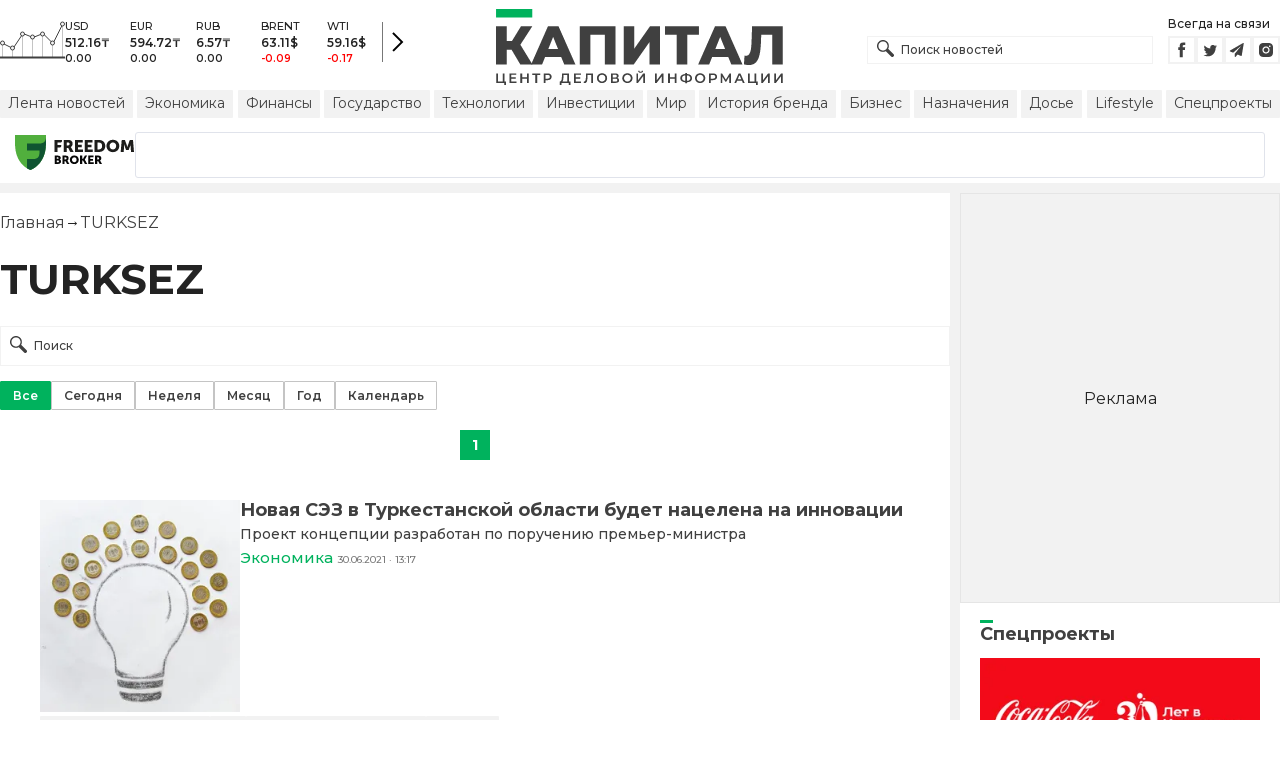

--- FILE ---
content_type: text/html; charset=utf-8
request_url: https://kapital.kz/info/turksez
body_size: 34512
content:
<!DOCTYPE html><html lang="ru"><head><meta charSet="utf-8"/><meta name="viewport" content="width=device-width"/><title>TURKSEZ - новости по теме TURKSEZ | Kapital.kz</title><meta name="description" content="TURKSEZ - последние новости на тему: «TURKSEZ». Важные и свежие новости по теме. ➦ Читайте подборку материалов по теме «TURKSEZ» на Kapital.kz"/><link rel="canonical" href="https://kapital.kz/info/turksez"/><link rel="amphtml" href="https://kapital.kz/amp/info/turksez"/><link rel="alternate" hrefLang="kk" href="https://kapital.kz/kk/info/turksez"/><script type="application/ld+json" id="breadcrumbs-schema">{
      "@context": "https://schema.org",
      "@type": "BreadcrumbList",
      "itemListElement":
        [
          {
            "@type": "ListItem",
            "position": 1,
            "item": {
              "@id": "https://kapital.kz",
              "name": "Главная"
            }
          },
          {
              "@type": "ListItem",
              "position": 2,
              "item": {
                "@id": "https://kapital.kz/info/turksez",
                "name": "TURKSEZ"
              }
            }
        ]
     }</script><meta name="next-head-count" content="8"/><meta charSet="utf-8"/><link rel="shortcut icon" href="/favicon.ico"/><link rel="apple-touch-icon" sizes="180x180" href="/apple-touch-icon.png"/><link rel="icon" type="image/png" sizes="32x32" href="/favicon-32x32.png"/><link rel="icon" type="image/png" sizes="16x16" href="/favicon-16x16.png"/><link rel="manifest" href="/site.webmanifest"/><link rel="mask-icon" href="/safari-pinned-tab.svg" color="#5bbad5"/><meta name="msapplication-TileColor" content="#da532c"/><meta name="theme-color" content="#ffffff"/><meta name="google-signin-client_id" content="154855332440-t21v894fsdpqcufugkfv4dkpuj7b8s3k.apps.googleusercontent.com"/><meta name="apple-itunes-app" content="app-id=971573005"/><meta name="og:site_name" content="Деловой портал Капитал.кз"/><meta name="og:image:width" content="1200"/><meta name="og:image:height" content="627"/><link rel="alternate" href="https://kapital.kz/feed" type="application/rss+xml" title="Kapital.kz feed"/><meta name="yandex-verification" content="a32544d6bd259545"/><meta name="google-site-verification" content="SzfolqUjsObYa_RX6opd7acI7QIKV4UxmPco_injOTU"/><script type="application/ld+json">{"@context":"http://schema.org","@type":"Organization","address":{"@type":"PostalAddress","addressLocality":"г. Алматы","streetAddress":"ул. Мынбаева, 53/116"},"name":"Новости Казахстана на сегодня — Kapital.kz","description":"➲ Актуальные казахстанские и мировые новости на деловом портале Kapital.kz. Все самые главные новости Казахстана и мира в сфере экономики, финансов, бизнеса.","url":"https://kapital.kz","telephone":["+7 727 224 91 51"],"email":"info@kapital.kz","logo":"https://kapital.kz/images/logo.svg","sameAs":["https://www.facebook.com/kapital.kz/","https://twitter.com/Kapitalkz","https://t.me/kapitalkz","https://vk.com/kapitalkz","https://www.instagram.com/kapital.kz/"]}</script><script type="application/ld+json">{"@type":"NewsMediaOrganization","name":"Центр деловой информации «Капитал»","url":"https://kapital.kz","email":"info@kapital.kz","publishingPrinciples":"https://kapital.kz/agreement.html","foundingDate":"2007","address":{"@type":"PostalAddress","streetAddress":"Мынбаева, 53/116","addressLocality":"Алматы, Республика Казахстан","postalCode":"050057","addressCountry":"KZ"},"contactPoint":{"@type":"ContactPoint","telephone":"+7 727 224-91-51","contactType":"customer support","areaServed":"KZ","availableLanguage":["ru","kk"],"email":"info@kapital.kz"},"logo":{"@type":"ImageObject","url":"https://kapital.kz/images/logo.svg","width":287,"height":76,"caption":"Логотип Kapital.kz"},"sameAs":["https://t.me/kapitalkz"]}</script><script type="application/ld+json">{"@context":"https://schema.org","@type":"WebSite","url":"https://kapital.kz","name":"Капитал","potentialAction":[{"@type":"SearchAction","target":"https://kapital.kz/search?s={search_term_string}","query-input":"required name=search_term_string"}]}</script><link rel="preload" href="/_next/static/media/48e2044251ef3125-s.p.woff2" as="font" type="font/woff2" crossorigin="anonymous" data-next-font="size-adjust"/><link rel="preload" href="/_next/static/media/904be59b21bd51cb-s.p.woff2" as="font" type="font/woff2" crossorigin="anonymous" data-next-font="size-adjust"/><link rel="preload" href="/_next/static/css/a914f2ee93f0f5fd.css" as="style"/><link rel="stylesheet" href="/_next/static/css/a914f2ee93f0f5fd.css" data-n-g=""/><link rel="preload" href="/_next/static/css/2eddb84a6645a411.css" as="style"/><link rel="stylesheet" href="/_next/static/css/2eddb84a6645a411.css" data-n-p=""/><noscript data-n-css=""></noscript><script defer="" nomodule="" src="/_next/static/chunks/polyfills-42372ed130431b0a.js"></script><script defer="" src="/_next/static/chunks/8162.2b5abae23187ab57.js"></script><script defer="" src="/_next/static/chunks/2054.081125a2a55905ce.js"></script><script defer="" src="/_next/static/chunks/473.9fa5becf2d601183.js"></script><script defer="" src="/_next/static/chunks/1615.4b7ee92d52e17ab0.js"></script><script src="/_next/static/chunks/webpack-127398cd7fab3b59.js" defer=""></script><script src="/_next/static/chunks/framework-00597a4af5116654.js" defer=""></script><script src="/_next/static/chunks/main-a342387f75a0a451.js" defer=""></script><script src="/_next/static/chunks/pages/_app-3d4276da167c8014.js" defer=""></script><script src="/_next/static/chunks/5675-1c2e1921c67878e4.js" defer=""></script><script src="/_next/static/chunks/1664-5c9b1f4d0aa65030.js" defer=""></script><script src="/_next/static/chunks/5547-2153b4f306755823.js" defer=""></script><script src="/_next/static/chunks/7580-88f64841dcca1bd8.js" defer=""></script><script src="/_next/static/chunks/3238-0e05d6ef061a7dc3.js" defer=""></script><script src="/_next/static/chunks/5430-0157afe988f50084.js" defer=""></script><script src="/_next/static/chunks/7252-bf03e4870513826a.js" defer=""></script><script src="/_next/static/chunks/6536-336d6aa4846a6171.js" defer=""></script><script src="/_next/static/chunks/2762-091d43d12b9ba4dd.js" defer=""></script><script src="/_next/static/chunks/pages/info/%5Btag_slug%5D-e9fbe82b9db2bf0e.js" defer=""></script><script src="/_next/static/nChjS8VXxsdFofRW5Ruwe/_buildManifest.js" defer=""></script><script src="/_next/static/nChjS8VXxsdFofRW5Ruwe/_ssgManifest.js" defer=""></script><style data-fela-rehydration="281" data-fela-type="STATIC">* {box-sizing: border-box;margin: 0;padding: 0;}body,html {font-size: 100%;color: #232323;scroll-behavior: smooth;font-family: "Montserrat", -apple-system, BlinkMacSystemFont, "Segoe UI", Roboto, Helvetica, Arial, sans-serif,"Apple Color Emoji", "Segoe UI Emoji", "Segoe UI Symbol";-webkit-font-smoothing: antialiased;}.rdp-root {--rdp-accent-color: #00b25d;--rdp-day_button-width: 36px;--rdp-day_button-height: 36px;--rdp-day-width: 36px;--rdp-day-height: 36px;}.rdp-selected {font-size: larger;}h1,h2,h3,h4,h5,h6 {font-weight: 700;line-height: 1.3;}a {font-weight: 400;transition: all 0.2s ease-in-out;text-decoration: none;color: #00b25d;cursor: pointer;}a:link, a:visited {text-decoration: none;}ul, ol {list-style-type: none;}.amp-img {max-width: 100%;height: auto;}.rhap_time {color: #818181;font-size: 11px;margin-inline: 12px;font-weight: 500;}.rhap_main-controls-button {width: 20px;height: 20px;}@media (max-width: 768px) {.rhap_main-controls-button {width: 30px;height: 30px;}}.rhap_progress-container {margin-inline: 0;}</style><style data-fela-rehydration="281" data-fela-type="RULE">.a{-webkit-background-color:#f2f2f2;background-color:#f2f2f2}.b{max-width:unset}.c{margin-inline:auto}.d{min-height:100vh}.e{display:-webkit-box;display:-webkit-flex;display:-ms-flexbox;display:flex}.f{flex-direction:column}.g{min-width:290px}.h{max-width:1330px}.i{padding-inline:0}.j{padding-top:5px}.k{-webkit-flex:1;-ms-flex:1;flex:1}.l{width:100%}.m{z-index:1}.p{display:-ms-grid;display:grid}.q{grid-template-columns:1fr}.r{-webkit-align-items:flex-start;-ms-flex-item-align-items:start;align-items:flex-start}.s{column-gap:10px}.t{position:relative}.w{-webkit-background-color:#fff;background-color:#fff}.x{padding:9px 0}.y{z-index:2}.z{padding-inline:20px}.ac{grid-template-columns:repeat(3, 1fr)}.ae{column-gap:20px}.af{-webkit-align-items:center;-ms-flex-item-align-items:center;-ms-grid-row-align-items:center;align-items:center}.ag{-ms-grid-area:1/2/4;-ms-grid-area-span:0/2/4;grid-area:1/1/2/4}.ai{justify-self:center}.aj{-ms-grid-area:2/3/3;-ms-grid-area-span:0/3/3;grid-area:2/2/3/3}.ak{height:100%}.al{min-height:40px}.am{min-width:150px}.ap> a{display:block}.aq> a{position:relative}.ar> a{width:inherit}.as> a{height:inherit}.at{justify-content:space-between}.au{-webkit-align-items:flex-end;-ms-flex-item-align-items:end;align-items:flex-end}.av{margin-bottom:0}.aw{display:none}.az{margin-right:15px}.bb{font-size:12px}.bc{margin-bottom:5px}.bd{font-weight:500}.be{gap:3px}.bf> a{width:28px}.bg> a{height:28px}.bh{display:block}.bk{justify-content:flex-start}.bl{padding-bottom:10px}.bm{grid-template-columns:repeat(5,1fr)}.bn{gap:5px}.bu{font-size:9px}.bv{color:#232323}.bw{text-transform:uppercase}.bx{margin-bottom:2px}.bz{font-size:10px}.ca{font-weight:600}.cc{color:red}.cd{justify-content:center}.ce{border-left:1px solid #777}.cf{width:40px}.cg{height:40px}.ch{height:inherit}.ci::after{position:absolute}.cj::after{content:" "}.ck::after{background:url("/images/icons/search.svg") no-repeat}.cl::after{top:50%}.cm::after{-webkit-transform:translateY(-50%);-moz-transform:translateY(-50%);-ms-transform:translateY(-50%);transform:translateY(-50%)}.cn::after{left:10px}.co::after{width:20px}.cp::after{height:20px}.cq{border:1px solid #f2f2f2}.cr{padding:6px 33px}.cs{font-family:inherit}.ct{line-height:1.17}.cu{text-align:unset}.cx::placeholder{color:#404040}.cy::placeholder{text-align:unset}.cz{-ms-grid-area:2/3/4;-ms-grid-area-span:-1/3/4;grid-area:2/1/3/4}.db{white-space:nowrap}.dc{overflow-x:auto}.dd{scrollbar-color:auto}.de{border-radius:1px}.df{padding:4px 8px 6px}.dg{font-size:14px}.dh{-webkit-transition:.3s;transition:.3s}.di{text-decoration:none}.dj{color:#404040}.dk> a{color:inherit}.dm[aria-current=page]{-webkit-background-color:#00b25d;background-color:#00b25d}.dn[aria-current=page]{color:#fff}.do[aria-current=page]:hover{color:#fff}.dp{justify-self:flex-end}.dq{cursor:pointer}.ds{position:absolute}.dt{top:20px}.du{right:0}.dv> a{color:#404040}.dw> a:hover{color:#00b25d}.dx{color:#fff}.dy{letter-spacing:0.01em}.dz{padding:5px 15px}.ea{-webkit-flex-shrink:0;-ms-flex-shrink:0;flex-shrink:0}.eb{margin-inline:5px 20px}.ec a{display:block}.ed{border:1px solid #e0e3eb}.ee{border-radius:3px}.ef{-webkit-flex:1 1 0;-ms-flex:1 1 0;flex:1 1 0}.eg{min-height:45.6px}.eh{height:110px}.ej{top:50%}.ek{left:50%}.el{-webkit-transform:translateX(-50%) translateY(-50%);-moz-transform:translateX(-50%) translateY(-50%);-ms-transform:translateX(-50%) translateY(-50%);transform:translateX(-50%) translateY(-50%)}.em{padding-bottom:20px}.en{font-size:24px}.eo{margin:20px 0}.es:first-letter{text-transform:capitalize}.et{margin-inline:20px}.ev{display:inline}.ew{font-size:16px}.ex{font-weight:400}.ey:last-child{margin:0}.ez:last-child:after{display:none}.fa::after{content:'→'}.fb::after{display:inline-block}.fc::after{font-size:15px}.fd::after{color:#232323}.fe::after{margin-inline:7px}.ff{list-style-type:none}.fg{padding-top:20px}.fh{margin-bottom:20px}.fi{color:inherit}.fj{margin-top:15px}.fk{flex-wrap:wrap}.fl{border:1px solid #c4c4c4}.fm[aria-current=page]{border:1px solid #00b25d}.fn{padding:6px 12px}.fo{text-align:center}.fp{user-select:none}.fq{margin:20px auto}.fr{padding:0}.fs{width:-webkit-fit-content;width:-moz-fit-content;width:fit-content}.ft{color:#424242}.fu{gap:2px}.fv{font-weight:700}.fw{min-width:30px}.fx{height:30px}.fy{padding:7px 10px}.fz{border:1px solid #00b25d}.ga> a{color:#fff}.gb> a{font-weight:700}.gc{background:#00b25d}.gd{padding-top:10px}.ge{padding-bottom:15px}.gf{gap:20px}.gg{row-gap:10px}.gh{border-bottom:1px solid #e3e3e3}.gi{padding:20px}.gk{-webkit-flex:1 0 0;-ms-flex:1 0 0;flex:1 0 0}.gl{max-width:200px}.gn{font-size:18px}.go{line-height:20px}.gp{line-height:18px}.gq{-webkit-align-items:baseline;-ms-flex-item-align-items:baseline;align-items:baseline}.gr{font-size:15px}.gs{padding-right:5px}.gt{color:#777}.gu{-webkit-background-color:#F2F2F2;background-color:#F2F2F2}.gv{padding:4px}.gw{font-size:13px}.gx{line-height:15px}.gy{-webkit-transition:all .3s ease;transition:all .3s ease}.hd{padding:20px 20px 10px}.he{margin-bottom:12px}.hf::first-letter{border-top:3px solid #00b25d}.hg{overflow:hidden}.hh{flex-direction:row}.hi{gap:1rem}.hj{scroll-snap-type:x mandatory}.hk{-webkit-flex:0 0 100%;-ms-flex:0 0 100%;flex:0 0 100%}.hl{scroll-snap-align:center}.hm{margin-block:0.5rem}.hn{align-content:center}.ho svg{fill:#00b25d}.hp svg{stroke:#00b25d}.hq svg{stroke-width:0.1}.hr svg{cursor:pointer}.hs{gap:8px}.ht{width:16px}.hu{height:5px}.hw{background:#CCCCCC}.hx{margin-top:10px}.hy{margin-bottom:15px}.hz{grid-template-columns:repeat(3,1fr)}.ia{column-gap:2px}.ib{padding-bottom:5px}.ic{-webkit-background-color:transparent;background-color:transparent}.id{padding:5px 10px}.ie{letter-spacing:.02px}.ih:disabled{-webkit-background-color:#c4c4c4;background-color:#c4c4c4}.ii:disabled{border:1px solid #c4c4c4}.ij{-webkit-background-color:#00b25d;background-color:#00b25d}.ik{gap:10px}.il{max-width:91px}.im{line-height:16px}.in span{border-top:3px solid #00b25d}.io{max-width:100%}.ip{max-height:100vh}.iq{min-height:0}.ir{min-width:0}.is{object-fit:cover}.it{height:auto}.iu{aspect-ratio:1.55 / 1}.iv{margin-top:5px}.iw{margin-bottom:10px}.ix> button{width:50%}.iy{font-size:11px}.iz{margin-top:3px}.ja{min-width:40px}.jb{align-self:flex-start}.jc{border-left:1px solid #ddd}.jd{margin-inline:10px}.je::after{background:transparent}.jf::placeholder{text-align:center}.jg{-webkit-background-color:#232323;background-color:#232323}.jh{column-gap:30px}.ji{row-gap:15px}.jj{padding:10px}.jn{max-width:120px}.jr{border-bottom:1px solid white}.jt{color:#c4c4c4}.ju{line-height:1.45}.dl:hover{color:#00b25d}.hv:hover{-webkit-background-color:#00b25d;background-color:#00b25d}.cv:focus{border-color:#00b25d}.cw:focus{outline:0}.if:active{-webkit-transform:scale(0.95);-moz-transform:scale(0.95);-ms-transform:scale(0.95);transform:scale(0.95)}.ig:active{-webkit-transition: 0.1s;transition: 0.1s}</style><style media="(min-width: 576px)" data-fela-rehydration="281" data-fela-type="RULE">.n{padding-top:10px}.o{padding-inline:15px}.ei{display:none}.ep{font-size:30px}.eu{margin-inline:40px}.gj{padding:20px 40px}.jk{-webkit-align-items:center;-ms-flex-item-align-items:center;-ms-grid-row-align-items:center;align-items:center}.jl{padding:25px 40px 20px}.jm{flex-direction:row}.jo{max-width:unset}.jp{flex-wrap:nowrap}.jq{justify-content:unset}.js{font-size:14px}.jv{font-size:12px}</style><style media="(min-width: 767px)" data-fela-rehydration="281" data-fela-type="RULE">.u{grid-template-columns:1fr}.ab{padding-inline:15px}.ah{-ms-grid-area:1/2/2;-ms-grid-area-span:0/2/2;grid-area:1/1/2/2}.an{min-height:76px}.ao{-ms-grid-area:1/2/3;-ms-grid-area-span:1/2/3;grid-area:1/2/2/3}.ax{display:-webkit-box;display:-webkit-flex;display:-ms-flexbox;display:flex}.bi{display:none}.bj{-ms-grid-area:2/3/2;-ms-grid-area-span:-1/3/2;grid-area:2/1/3/2}.bo{padding-inline:20px}.bp{gap:10px}.bq{grid-template-columns:repeat(3,1fr)}.bs:nth-child(n+4){display:none}.by{font-size:11px}.cb{font-size:12px}.da{display:block}.dr{-ms-grid-area:2/3/4;-ms-grid-area-span:1/3/4;grid-area:2/3/3/4}.eq{font-size:36px}.gz{white-space:nowrap}</style><style media="(min-width: 992px)" data-fela-rehydration="281" data-fela-type="RULE">.v{grid-template-columns:1fr 320px}.ay{margin-bottom:15px}.ba{display:block}.br{grid-template-columns:repeat(5,1fr)}.bt:nth-child(n+4){display:block}.er{font-size:42px}</style><style media="(max-width: 576px)" data-fela-rehydration="281" data-fela-type="RULE">.gm{max-width:140px}</style><style media="(min-width: 1200px)" data-fela-rehydration="281" data-fela-type="RULE">.ha{display:-webkit-box;display:-webkit-flex;display:-ms-flexbox;display:flex}.hb{min-height:410px}.hc{border:1px solid #e5e5e5}</style></head><body><div id="__next"><main class="__className_cc8b65"><div class="a b c d e f"><header class="w x t l y" data-next-page-hide="true"><div class="h g c z ab"><div class="l p ac ae af"><div class="ag ah"><div class="e af bk bl"><div class="aw ba"><svg width="65" height="38" fill="none" xmlns="http://www.w3.org/2000/svg"><path d="M3 22.5l10 5 10-15 10 4 10-4 10 10 10-20" stroke="#404040"></path><path stroke="#C4C4C4" d="M2.5 36.5v-15m10 15v-9m10 9v-23m10 23v-20m10 20v-24m10 24v-15m10 15v-34"></path><circle cx="2.5" cy="22" r="2" fill="#F5F5F5" stroke="#404040"></circle><circle cx="12.5" cy="27" r="2" fill="#F5F5F5" stroke="#404040"></circle><circle cx="22.5" cy="13" r="2" fill="#F5F5F5" stroke="#404040"></circle><circle cx="32.5" cy="16" r="2" fill="#F5F5F5" stroke="#404040"></circle><circle cx="42.5" cy="13" r="2" fill="#F5F5F5" stroke="#404040"></circle><circle cx="52.5" cy="22" r="2" fill="#F5F5F5" stroke="#404040"></circle><circle cx="62.5" cy="3" r="2" fill="#F5F5F5" stroke="#404040"></circle><path fill="#404040" d="M0 35.5h65v2H0z"></path></svg></div><div class="p bm i bn l bo bp bq br"><div class="e f bs bt"><div class="bu bv bd bw bx by">USD</div><div class="bz ca bx cb">512.16<!-- -->₸</div><div class="ca bz">0.00</div></div><div class="e f bs bt"><div class="bu bv bd bw bx by">EUR</div><div class="bz ca bx cb">594.72<!-- -->₸</div><div class="ca bz">0.00</div></div><div class="e f bs bt"><div class="bu bv bd bw bx by">RUB</div><div class="bz ca bx cb">6.57<!-- -->₸</div><div class="ca bz">0.00</div></div><div class="e f bs bt"><div class="bu bv bd bw bx by">BRENT</div><div class="bz ca bx cb">63.11<!-- -->$</div><div class="ca bz cc">-0.09</div></div><div class="e f bs bt"><div class="bu bv bd bw bx by">WTI</div><div class="bz ca bx cb">59.16<!-- -->$</div><div class="ca bz cc">-0.17</div></div></div><a class="e af cd ce cf cg" href="https://finance.kapital.kz"><img alt="go to finance.kapital.kz" loading="lazy" width="12" height="20" decoding="async" data-nimg="1" style="color:transparent" src="/images/icons/currency-arrow.svg"/></a></div></div><div class="ai aj l ak al am an ao ap aq ar as"><a href="/"><img alt="Цифровые Новости Казахстана" title="Цифровые Новости Казахстана " loading="lazy" decoding="async" data-nimg="fill" style="position:absolute;height:100%;width:100%;left:0;top:0;right:0;bottom:0;object-fit:contain;color:transparent" src="/images/logo.svg"/></a></div><div class="at au av aw ax ay"><form id="search-form" class="az l" method="GET" action="/amp/search" target="_top"><div class="t l ch ci cj ck cl cm cn co cp"><input type="text" placeholder="Поиск новостей" name="s" class="l cq bb bd cr ch cs ct cu cv cw cx cy" value=""/></div></form><div class="aw ba"><p class="bb bc bd">Всегда на связи</p><div class="e be bf bg"><a href="https://facebook.com/kapital.kz/"><svg width="28" height="28" viewBox="0 0 28 28" fill="none" xmlns="http://www.w3.org/2000/svg"><path d="M1 27V1H27V27H1Z" stroke="#F2F2F2" stroke-width="2"></path><path fill-rule="evenodd" clip-rule="evenodd" d="M14.8357 21.1957H11.7319V13.8766H10.1809V11.3547H11.7319V9.84065C11.7319 7.78339 12.6072 6.55939 15.0956 6.55939H17.1667V9.08223H15.8722C14.9035 9.08223 14.8395 9.43465 14.8395 10.0924L14.8352 11.3547H17.1809L16.9064 13.8766H14.8352V21.1957H14.8357Z" fill="#404040"></path></svg></a><a href="https://twitter.com/Kapitalkz"><svg width="28" height="28" viewBox="0 0 28 28" fill="none" xmlns="http://www.w3.org/2000/svg"><path d="M1 1H27V27H1V1Z" stroke="#F2F2F2" stroke-width="2"></path><path fill-rule="evenodd" clip-rule="evenodd" d="M19.4254 10.72C19.9917 10.3626 20.4262 9.7959 20.6302 9.12084C20.0999 9.45258 19.514 9.69249 18.8888 9.82238C18.39 9.25983 17.677 8.90906 16.8879 8.90906C15.374 8.90906 14.1472 10.2038 14.1472 11.8004C14.1472 12.0271 14.1699 12.248 14.217 12.4589C11.9391 12.3381 9.91934 11.1882 8.56627 9.43769C8.33017 9.86622 8.19526 10.3626 8.19526 10.8921C8.19526 11.8947 8.67922 12.7799 9.41498 13.2994C8.96553 13.2846 8.54274 13.153 8.17251 12.9379V12.9735C8.17251 14.3749 9.11691 15.5439 10.3727 15.8086C10.1421 15.8764 9.90052 15.9103 9.64951 15.9103C9.47303 15.9103 9.30046 15.893 9.13417 15.8591C9.48244 17.0073 10.4951 17.8445 11.6952 17.8669C10.7563 18.6429 9.57421 19.1045 8.29017 19.1045C8.06897 19.1045 7.85012 19.0921 7.63599 19.0648C8.84944 19.8846 10.2904 20.3636 11.8387 20.3636C16.8824 20.3636 19.6387 15.9575 19.6387 12.1363C19.6387 12.0105 19.6371 11.8856 19.6317 11.7624C20.1674 11.3545 20.6333 10.8449 20.9996 10.265C20.5078 10.495 19.9791 10.6505 19.4254 10.72Z" fill="#404040"></path></svg></a><a href="https://t.me/kapitalkz"><svg width="28" height="28" viewBox="0 0 28 28" fill="none" xmlns="http://www.w3.org/2000/svg"><path d="M1 27V1H27V27H1Z" stroke="#F2F2F2" stroke-width="2"></path><path fill-rule="evenodd" clip-rule="evenodd" d="M19.7198 7.58611L17.7199 19.5859C17.6938 19.7369 17.6105 19.8541 17.4699 19.9374C17.397 19.9791 17.3162 19.9999 17.2277 19.9999C17.1704 19.9999 17.1079 19.9869 17.0402 19.9609L13.5012 18.5156L11.6106 20.8202C11.5169 20.94 11.3893 20.9999 11.2278 20.9999C11.1601 20.9999 11.1028 20.9895 11.0559 20.9687C10.957 20.9322 10.8776 20.871 10.8177 20.7851C10.7578 20.6991 10.7278 20.6041 10.7278 20.4999V17.7734L17.4777 9.50014L9.12629 16.7266L6.04041 15.461C5.84771 15.388 5.74354 15.2448 5.72792 15.0313C5.7175 14.823 5.80083 14.6693 5.97791 14.5704L18.9777 7.07049C19.0558 7.02362 19.1391 7.00018 19.2277 7.00018C19.3318 7.00018 19.4256 7.02883 19.5089 7.08612C19.6808 7.21112 19.7511 7.37778 19.7198 7.58611Z" fill="#404040"></path></svg></a><a href="https://instagram.com/kapital.kz/"><svg width="28" height="28" viewBox="0 0 28 28" fill="none" xmlns="http://www.w3.org/2000/svg"><path d="M1 27V1H27V27H1Z" stroke="#F2F2F2" stroke-width="2"></path><path fill-rule="evenodd" clip-rule="evenodd" d="M20.6292 9.41224C20.8368 9.96235 20.9471 10.5443 20.9549 11.1322C20.9982 11.8715 20.9984 12.1133 21 13.9848L21 14.0109C21 15.907 20.9899 16.1437 20.9565 16.8903C20.9448 17.4717 20.8352 18.0445 20.6307 18.5878C20.4504 19.0517 20.1753 19.473 19.8228 19.8248C19.4704 20.1767 19.0484 20.4513 18.5837 20.6313C18.0398 20.8351 17.4651 20.9451 16.8843 20.9565C16.1418 21 15.8985 21 14 21C12.1015 21 11.8644 20.9899 11.1157 20.9565C10.5337 20.9374 9.95924 20.8193 9.41704 20.6073C8.95218 20.4277 8.52997 20.1532 8.17737 19.8015C7.82477 19.4497 7.54955 19.0284 7.36928 18.5645C7.16482 18.0204 7.0552 17.4476 7.04354 16.8671C7 16.1251 7 15.8829 7 13.9876C7 12.0923 7.01011 11.8555 7.04354 11.1081C7.05452 10.5284 7.16468 9.95487 7.36928 9.41224C7.54925 8.94815 7.82427 8.52668 8.17675 8.17479C8.52923 7.8229 8.9514 7.54833 9.41626 7.36867C9.95996 7.1649 10.5343 7.05468 11.1149 7.04269C11.8574 7 12.1007 7 13.9992 7C15.8977 7 16.1348 7.00931 16.8827 7.04269C17.4636 7.05459 18.0382 7.16482 18.5822 7.36867C19.047 7.54846 19.4691 7.82307 19.8215 8.17494C20.174 8.52682 20.4491 8.94823 20.6292 9.41224ZM10.4005 13.9837C10.4005 15.966 12.009 17.5718 13.9946 17.5718C14.9478 17.5718 15.8619 17.1938 16.5359 16.5209C17.21 15.848 17.5886 14.9353 17.5886 13.9837C17.5886 13.0321 17.21 12.1194 16.5359 11.4465C15.8619 10.7736 14.9478 10.3956 13.9946 10.3956C12.009 10.3956 10.4005 12.0014 10.4005 13.9837ZM16.8936 10.2629C16.8936 10.7255 17.2675 11.0996 17.7317 11.0996C18.1942 11.0996 18.569 10.7255 18.569 10.2629C18.569 10.1531 18.5473 10.0443 18.5052 9.94286C18.4631 9.84139 18.4014 9.7492 18.3236 9.67154C18.2458 9.59389 18.1535 9.53229 18.0519 9.49026C17.9502 9.44823 17.8413 9.4266 17.7313 9.4266C17.6213 9.4266 17.5124 9.44823 17.4107 9.49026C17.3091 9.53229 17.2167 9.59389 17.139 9.67154C17.0612 9.7492 16.9995 9.84139 16.9574 9.94286C16.9153 10.0443 16.8936 10.1531 16.8936 10.2629ZM16.3292 13.9837C16.3292 15.2709 15.2839 16.3144 13.9945 16.3144C12.7052 16.3144 11.6599 15.2709 11.6599 13.9837C11.6599 12.6965 12.7052 11.6529 13.9945 11.6529C15.2839 11.6529 16.3292 12.6965 16.3292 13.9837Z" fill="#404040"></path></svg></a></div></div></div><div class="bh bi bj"><a aria-label="Поиск" href="/search"><svg width="17" height="17" viewBox="0 0 17 17" fill="none" xmlns="http://www.w3.org/2000/svg"><path fill="#404040" fill-rule="evenodd" clip-rule="evenodd" d="M8.90962 11.1258C6.63541 12.4272 3.68593 12.107 1.74402 10.1651C-0.581341 7.83966 -0.581341 4.06945 1.74402 1.74405C4.06939 -0.58135 7.83955 -0.58135 10.1649 1.74405C12.1067 3.6859 12.427 6.63527 11.1258 8.90948C11.331 8.99253 11.5233 9.11726 11.6898 9.28369L16.5017 14.0957C17.1661 14.7601 17.1661 15.8373 16.5017 16.5017C15.8373 17.1661 14.7601 17.1661 14.0957 16.5017L9.2838 11.6897C9.11739 11.5233 8.99267 11.331 8.90962 11.1258ZM9.16351 9.16364C7.39121 10.936 4.51773 10.936 2.74543 9.16364C0.973123 7.39131 0.973123 4.5178 2.74543 2.74547C4.51773 0.973137 7.39121 0.973137 9.16351 2.74547C10.9358 4.5178 10.9358 7.39131 9.16351 9.16364Z"></path></svg></a></div><div class="cz j aw da"><ul class="e af db at dc bn dd"><li><a class="a de df dg bh dh di dj dk dl dm dn do" href="/news">Лента новостей</a></li><li><a class="a de df dg bh dh di dj dk dl dm dn do" href="/economic">Экономика</a></li><li><a class="a de df dg bh dh di dj dk dl dm dn do" href="/finance">Финансы</a></li><li><a class="a de df dg bh dh di dj dk dl dm dn do" href="/gosudarstvo">Государство</a></li><li><a class="a de df dg bh dh di dj dk dl dm dn do" href="/tehnology">Технологии</a></li><li><a class="a de df dg bh dh di dj dk dl dm dn do" href="/project/investments">Инвестиции</a></li><li><a class="a de df dg bh dh di dj dk dl dm dn do" href="/world">Мир</a></li><li><a class="a de df dg bh dh di dj dk dl dm dn do" href="/project/brands">История бренда</a></li><li><a class="a de df dg bh dh di dj dk dl dm dn do" href="/business">Бизнес</a></li><li><a class="a de df dg bh dh di dj dk dl dm dn do" href="/naznacheniya">Назначения</a></li><li><a class="a de df dg bh dh di dj dk dl dm dn do" href="/dossiers">Досье</a></li><li><a class="a de df dg bh dh di dj dk dl dm dn do" href="/lifestyle">Lifestyle</a></li><li><a class="a de df dg bh dh di dj dk dl dm dn do" href="/special">Спецпроекты</a></li></ul></div><div class="bh dp t dq bi dr"><img alt="Burger Icon" role="button" tabindex="0" loading="lazy" width="20" height="12" decoding="async" data-nimg="1" style="color:transparent" src="/images/icons/burger.svg"/><ul class="aw ds dt du am"><li class="a de df dg dh di dv dw"><a href="/news">Лента новостей</a></li><li class="a de df dg dh di dv dw"><a href="/economic">Экономика</a></li><li class="a de df dg dh di dv dw"><a href="/finance">Финансы</a></li><li class="a de df dg dh di dv dw"><a href="/gosudarstvo">Государство</a></li><li class="a de df dg dh di dv dw"><a href="/tehnology">Технологии</a></li><li class="a de df dg dh di dv dw"><a href="/project/investments">Инвестиции</a></li><li class="a de df dg dh di dv dw"><a href="/world">Мир</a></li><li class="a de df dg dh di dv dw"><a href="/project/brands">История бренда</a></li><li class="a de df dg dh di dv dw"><a href="/business">Бизнес</a></li><li class="a de df dg dh di dv dw"><a href="/naznacheniya">Назначения</a></li><li class="a de df dg dh di dv dw"><a href="/dossiers">Досье</a></li><li class="a de df dg dh di dv dw"><a href="/lifestyle">Lifestyle</a></li><li class="a de df dg dh di dv dw"><a href="/special">Спецпроекты</a></li></ul></div></div></div></header><div class="t w dx dy m"><div class="e c h dz af"><div class="ai ea eb ec"><a target="_blank" title="Freedom Finance" href="https://fbroker.kz/?utm_source=Kapital.kz&amp;utm_medium=widget&amp;utm_campaign=PR_2025"><img alt="Freedom Broker" loading="lazy" width="120" height="35" decoding="async" data-nimg="1" style="color:transparent" src="/images/icons/freedom-broker.svg"/></a></div><div class="ed ee ef eg"></div></div></div><div class="g h c i j k l m a n o"><div class="cd af eh t e ei"><div style="z-index:1"></div><div class="ds ej ek el"><p class="text-base font-medium leading-none tracking-wide text-[#cecece]">Реклама</p></div></div><div class="p q r s t u v"><div><div class="w em"><div class="et eu"><ol class="bh ff fg fh"><li class="ev ew ex dj ey ez fa fb fc fd fe es"><a class="di fi dl" href="/">Главная</a></li><li class="ev ew ex dj ey ez fa fb fc fd fe es">TURKSEZ</li></ol><h1 class="en eo ep eq er es">TURKSEZ</h1><form id="search-form" class="cg" method="GET" action="/amp/search" target="_top"><div class="t l ch ci cj ck cl cm cn co cp"><input type="text" placeholder="Поиск" name="s" class="l cq bb bd cr ch cs ct cu cv cw cx cy" value=""/></div></form><div class="fj e bn fk"><a class="fi ca" href="/info/turksez"><div class="fl bb de dj dm fm dn fn" aria-current="page">Все</div></a><a class="fi ca" href="/info/turksez/period/today"><div class="fl bb de dj dm fm dn fn">Сегодня</div></a><a class="fi ca" href="/info/turksez/period/week"><div class="fl bb de dj dm fm dn fn">Неделя</div></a><a class="fi ca" href="/info/turksez/period/month"><div class="fl bb de dj dm fm dn fn">Месяц</div></a><a class="fi ca" href="/info/turksez/period/year"><div class="fl bb de dj dm fm dn fn">Год</div></a><div><div class="t e af fn dq fl bb de dj"><div class="ca fo fp k">Календарь</div></div></div></div></div><nav><ul class="ff e af cd fq fr fs ft fu"><li><a class="fv fw fx dg fo fy fp dq fz e cd af dx ga gb gc" href="/info/turksez">1</a></li></ul></nav><div class=""><article class="gd ge t e fk gf gg gh gi gj"><div class="aw gk ak l gl da gm"><a aria-label="Новая СЭЗ в Туркестанской области будет нацелена на инновации" href="/economic/96846/novaya-s-ez-v-turkestanskoy-oblasti-budet-natselena-na-innovatsii.html"><img alt="фото: Валерия Змейкова" loading="lazy" width="200" height="133" decoding="async" data-nimg="1" style="color:inherit;object-fit:cover;width:100%;height:auto;aspect-ratio:200/133" srcSet="https://img2.kapital.kz/rCa-Yjqguo0/el:true/rs:fit:200:133/dpr:2/f:webp/czM6Ly9rYXBpdGFsLXN0YXRpYy9pbWcvMC8zLzIvYi9iLzc1NDRmZWYxNDlmOTNiMjk2Njk2ZDU2YWRhZS5qcGc 1x, https://img2.kapital.kz/rCa-Yjqguo0/el:true/rs:fit:200:133/dpr:2/f:webp/czM6Ly9rYXBpdGFsLXN0YXRpYy9pbWcvMC8zLzIvYi9iLzc1NDRmZWYxNDlmOTNiMjk2Njk2ZDU2YWRhZS5qcGc 2x" src="https://img2.kapital.kz/rCa-Yjqguo0/el:true/rs:fit:200:133/dpr:2/f:webp/czM6Ly9rYXBpdGFsLXN0YXRpYy9pbWcvMC8zLzIvYi9iLzc1NDRmZWYxNDlmOTNiMjk2Njk2ZDU2YWRhZS5qcGc"/></a></div><div class="gk"><a aria-label="Новая СЭЗ в Туркестанской области будет нацелена на инновации" href="/economic/96846/novaya-s-ez-v-turkestanskoy-oblasti-budet-natselena-na-innovatsii.html"><h3 class="gn go fv bc dj">Новая СЭЗ в Туркестанской области будет нацелена на инновации</h3></a><p class="dg gp dj bd bc">Проект концепции разработан по поручению премьер-министра</p><div class="bz bd e bn gq"><a class="gr bd gs" aria-label="Экономика" href="/economic">Экономика</a><time dateTime="2021-06-30T08:17:14.000Z" class="gt">30.06.2021 · 13:17</time></div></div><div class="l ea e fk bn"><a class="bh gu de dq gv dj gw ca gx gy gz dl" href="/info/energoeffektivnost">энергоэффективность</a><a class="bh gu de dq gv dj gw ca gx gy gz dl" href="/info/s-ez">СЭЗ</a><a class="bh gu de dq gv dj gw ca gx gy gz dl" href="/info/turkestanskaya-oblast">Туркестанская область</a><a class="bh gu de dq gv dj gw ca gx gy gz dl" href="/info/turksez">TURKSEZ</a></div></article></div><nav><ul class="ff e af cd fq fr fs ft fu"><li><a class="fv fw fx dg fo fy fp dq fz e cd af dx ga gb gc" href="/info/turksez">1</a></li></ul></nav></div></div><aside class="aw ba"><div class="sticky-outer-wrapper"><div class="sticky-inner-wrapper" style="position:relative;top:0px"><div class="cd af eh t aw ha hb hc"><div style="z-index:1"></div><div class="ds ej ek el"><p class="text-base font-medium leading-none tracking-wide text-[#cecece]">Реклама</p></div></div><div class="w hd"><h2 class="gn dj he hf"> <!-- -->Спецпроекты</h2><div class="t"><div class="t hg e hh hi hj"><div class="hk bh hl"><a class="projects-widget-slide" href="https://kapital.kz/project/cci" title="Спецпроект: 30 лет партнерства, инноваций и инвестиций — Капитал" target="_blank"><img alt="photo" loading="lazy" width="280" height="116" decoding="async" data-nimg="1" style="color:transparent" srcSet="https://img2.kapital.kz/sprcJEB0vQM/el:true/rs:fit:280:116/dpr:1.25/f:webp/czM6Ly9rYXBpdGFsLXN0YXRpYy9pbWcvMGQ1ZDk1ODZhODA0MDdhMGQ1YTMwOGE1NmNjMjU3NDYvMGQ1ZDk1ODZhODA0MDdhMGQ1YTMwOGE1NmNjMjU3NDYucG5n 1x, https://img2.kapital.kz/sprcJEB0vQM/el:true/rs:fit:280:116/dpr:1.25/f:webp/czM6Ly9rYXBpdGFsLXN0YXRpYy9pbWcvMGQ1ZDk1ODZhODA0MDdhMGQ1YTMwOGE1NmNjMjU3NDYvMGQ1ZDk1ODZhODA0MDdhMGQ1YTMwOGE1NmNjMjU3NDYucG5n 2x" src="https://img2.kapital.kz/sprcJEB0vQM/el:true/rs:fit:280:116/dpr:1.25/f:webp/czM6Ly9rYXBpdGFsLXN0YXRpYy9pbWcvMGQ1ZDk1ODZhODA0MDdhMGQ1YTMwOGE1NmNjMjU3NDYvMGQ1ZDk1ODZhODA0MDdhMGQ1YTMwOGE1NmNjMjU3NDYucG5n"/></a></div><div class="hk bh hl"><a class="projects-widget-slide" href="https://kapital.kz/project/patek-philippe" title="Спецпроект: Patek Philippe — ценность традиций и новаторства — Капитал" target="_blank"><img alt="photo" loading="lazy" width="280" height="116" decoding="async" data-nimg="1" style="color:transparent" srcSet="https://img2.kapital.kz/_nQZAQgytt8/el:true/rs:fit:280:116/dpr:1.25/f:webp/czM6Ly9rYXBpdGFsLXN0YXRpYy9pbWcvYS84LzQvYi9iLzBhOWEyNWQzYzA0YTM1OThhNTVlZDYzMGEzYi5wbmc 1x, https://img2.kapital.kz/_nQZAQgytt8/el:true/rs:fit:280:116/dpr:1.25/f:webp/czM6Ly9rYXBpdGFsLXN0YXRpYy9pbWcvYS84LzQvYi9iLzBhOWEyNWQzYzA0YTM1OThhNTVlZDYzMGEzYi5wbmc 2x" src="https://img2.kapital.kz/_nQZAQgytt8/el:true/rs:fit:280:116/dpr:1.25/f:webp/czM6Ly9rYXBpdGFsLXN0YXRpYy9pbWcvYS84LzQvYi9iLzBhOWEyNWQzYzA0YTM1OThhNTVlZDYzMGEzYi5wbmc"/></a></div><div class="hk bh hl"><a class="projects-widget-slide" href="https://kapital.kz/project/halyk-100" title="Спецпроект: История крупнейшего финансового института в Казахстане — Капитал" target="_blank"><img alt="photo" loading="lazy" width="280" height="116" decoding="async" data-nimg="1" style="color:transparent" srcSet="https://img2.kapital.kz/8Oa3KKZG0Zw/el:true/rs:fit:280:116/dpr:1.25/f:webp/czM6Ly9rYXBpdGFsLXN0YXRpYy9pbWcvYi9kLzQvNS9hL2E4NWJlZDA4MjE3N2ZjZmI1YzE1MGVlNzQ3Mi5wbmc 1x, https://img2.kapital.kz/8Oa3KKZG0Zw/el:true/rs:fit:280:116/dpr:1.25/f:webp/czM6Ly9rYXBpdGFsLXN0YXRpYy9pbWcvYi9kLzQvNS9hL2E4NWJlZDA4MjE3N2ZjZmI1YzE1MGVlNzQ3Mi5wbmc 2x" src="https://img2.kapital.kz/8Oa3KKZG0Zw/el:true/rs:fit:280:116/dpr:1.25/f:webp/czM6Ly9rYXBpdGFsLXN0YXRpYy9pbWcvYi9kLzQvNS9hL2E4NWJlZDA4MjE3N2ZjZmI1YzE1MGVlNzQ3Mi5wbmc"/></a></div><div class="hk bh hl"><a class="projects-widget-slide" href="https://kapital.kz/project/broker" title="Спецпроект: Воплощайте мечты с Freedom Broker — Капитал" target="_blank"><img alt="photo" loading="lazy" width="280" height="116" decoding="async" data-nimg="1" style="color:transparent" srcSet="https://img2.kapital.kz/x6OThmJcN1U/el:true/rs:fit:280:116/dpr:1.25/f:webp/czM6Ly9rYXBpdGFsLXN0YXRpYy9pbWcvNy85L2MvYi8zL2RmYmMyOTllMGJhMTlmNzQyODUyMjU5OTQ3MC5wbmc 1x, https://img2.kapital.kz/x6OThmJcN1U/el:true/rs:fit:280:116/dpr:1.25/f:webp/czM6Ly9rYXBpdGFsLXN0YXRpYy9pbWcvNy85L2MvYi8zL2RmYmMyOTllMGJhMTlmNzQyODUyMjU5OTQ3MC5wbmc 2x" src="https://img2.kapital.kz/x6OThmJcN1U/el:true/rs:fit:280:116/dpr:1.25/f:webp/czM6Ly9rYXBpdGFsLXN0YXRpYy9pbWcvNy85L2MvYi8zL2RmYmMyOTllMGJhMTlmNzQyODUyMjU5OTQ3MC5wbmc"/></a></div><div class="hk bh hl"><a class="projects-widget-slide" href="https://kapital.kz/project/tas" title="Спецпроект: Надежные инвестиции в ценные бумаги — Капитал" target="_blank"><img alt="photo" loading="lazy" width="280" height="116" decoding="async" data-nimg="1" style="color:transparent" srcSet="https://img2.kapital.kz/bcn6Q62i7AQ/el:true/rs:fit:280:116/dpr:1.25/f:webp/czM6Ly9rYXBpdGFsLXN0YXRpYy9pbWcvNS9hLzMvMC80Lzg1ZDIxMmFjY2M4NzRlOTYxNWRjYTYyMTZhYy5wbmc 1x, https://img2.kapital.kz/bcn6Q62i7AQ/el:true/rs:fit:280:116/dpr:1.25/f:webp/czM6Ly9rYXBpdGFsLXN0YXRpYy9pbWcvNS9hLzMvMC80Lzg1ZDIxMmFjY2M4NzRlOTYxNWRjYTYyMTZhYy5wbmc 2x" src="https://img2.kapital.kz/bcn6Q62i7AQ/el:true/rs:fit:280:116/dpr:1.25/f:webp/czM6Ly9rYXBpdGFsLXN0YXRpYy9pbWcvNS9hLzMvMC80Lzg1ZDIxMmFjY2M4NzRlOTYxNWRjYTYyMTZhYy5wbmc"/></a></div></div><div class="hm e at hn af ho hp hq hr"><div style="transform:scaleX(-1)"><svg width="16" height="16" viewBox="0 0 5 9" style="display:block;box-sizing:content-box"><path d="M0.419 9L0.003 8.606 4.164 4.5 0.003 0.394 0.419 0 4.997 4.5 0.419 9Z"></path></svg></div><div class="e hs db cd"><div class="ht hu dq hm gc hv"></div><div class="ht hu dq hm hw hv"></div><div class="ht hu dq hm hw hv"></div><div class="ht hu dq hm hw hv"></div><div class="ht hu dq hm hw hv"></div></div><div><svg width="16" height="16" viewBox="0 0 5 9" style="display:block;box-sizing:content-box"><path d="M0.419 9L0.003 8.606 4.164 4.5 0.003 0.394 0.419 0 4.997 4.5 0.419 9Z"></path></svg></div></div></div></div><div class="w hx"><h2 class="gn dj hy fg z hf">Популярные материалы</h2><div class="p hz ia z ib"><div class="e bk"><button class="l ic fl de dq bb dj id cs ca ie if ig ih ii">За сутки</button></div><div class="e bk"><button class="l ij fz de dq bb dx id cs ca ie if ig ih ii">За неделю</button></div><div class="e bk"><button class="l ic fl de dq bb dj id cs ca ie if ig ih ii">За месяц</button></div></div><article class="gd ge t e fk ik gg gh z"><div class="aw gk ak l il da gm"><a aria-label="При поддержке Bank RBK в Семее открыли новую школу" href="/finance/144030/pri-podderzhke-bank-rbk-v-semee-otkryli-novuyu-shkolu.html"><img alt="Фото: Bank RBK" loading="lazy" width="91" height="60" decoding="async" data-nimg="1" style="color:inherit;object-fit:cover;width:100%;height:auto;aspect-ratio:200/133" srcSet="https://img2.kapital.kz/3i60IfzUpOE/el:true/rs:fit:91:60/dpr:2/f:webp/czM6Ly9rYXBpdGFsLXN0YXRpYy9pbWcvNDM0ZDU3YjBiZmYyMjUyM2JkYWI2ZDQyMGQ0OWM5M2UvNDM0ZDU3YjBiZmYyMjUyM2JkYWI2ZDQyMGQ0OWM5M2UuanBn 1x, https://img2.kapital.kz/3i60IfzUpOE/el:true/rs:fit:91:60/dpr:2/f:webp/czM6Ly9rYXBpdGFsLXN0YXRpYy9pbWcvNDM0ZDU3YjBiZmYyMjUyM2JkYWI2ZDQyMGQ0OWM5M2UvNDM0ZDU3YjBiZmYyMjUyM2JkYWI2ZDQyMGQ0OWM5M2UuanBn 2x" src="https://img2.kapital.kz/3i60IfzUpOE/el:true/rs:fit:91:60/dpr:2/f:webp/czM6Ly9rYXBpdGFsLXN0YXRpYy9pbWcvNDM0ZDU3YjBiZmYyMjUyM2JkYWI2ZDQyMGQ0OWM5M2UvNDM0ZDU3YjBiZmYyMjUyM2JkYWI2ZDQyMGQ0OWM5M2UuanBn"/></a></div><div class="gk"><a aria-label="При поддержке Bank RBK в Семее открыли новую школу" href="/finance/144030/pri-podderzhke-bank-rbk-v-semee-otkryli-novuyu-shkolu.html"><h3 class="bb im ca bc dj">При поддержке Bank RBK в Семее открыли новую школу</h3></a><div class="bz bd e bn gq"><time dateTime="2026-01-14T04:00:00.000Z" class="gt">14.01.2026 · 09:00</time></div></div></article><article class="gd ge t e fk ik gg gh z"><div class="aw gk ak l il da gm"><a aria-label="В Казахстане снижены цены на авиатопливо для международных авиакомпаний" href="/economic/144075/v-kazahstane-snizheny-ceny-na-aviatoplivo-dlya-mezhdunarodnyh-aviakompanij.html"><img alt="Фото: Руслан Пряников" loading="lazy" width="91" height="60" decoding="async" data-nimg="1" style="color:inherit;object-fit:cover;width:100%;height:auto;aspect-ratio:200/133" srcSet="https://img2.kapital.kz/UN-f9pJdTS8/el:true/rs:fit:91:60/dpr:2/f:webp/czM6Ly9rYXBpdGFsLXN0YXRpYy9pbWcvZTMyYmJmYTA2ZTAzY2VmNGZkOGVlODc2MGY3MzY0ZDIvZTMyYmJmYTA2ZTAzY2VmNGZkOGVlODc2MGY3MzY0ZDIuSlBH 1x, https://img2.kapital.kz/UN-f9pJdTS8/el:true/rs:fit:91:60/dpr:2/f:webp/czM6Ly9rYXBpdGFsLXN0YXRpYy9pbWcvZTMyYmJmYTA2ZTAzY2VmNGZkOGVlODc2MGY3MzY0ZDIvZTMyYmJmYTA2ZTAzY2VmNGZkOGVlODc2MGY3MzY0ZDIuSlBH 2x" src="https://img2.kapital.kz/UN-f9pJdTS8/el:true/rs:fit:91:60/dpr:2/f:webp/czM6Ly9rYXBpdGFsLXN0YXRpYy9pbWcvZTMyYmJmYTA2ZTAzY2VmNGZkOGVlODc2MGY3MzY0ZDIvZTMyYmJmYTA2ZTAzY2VmNGZkOGVlODc2MGY3MzY0ZDIuSlBH"/></a></div><div class="gk"><a aria-label="В Казахстане снижены цены на авиатопливо для международных авиакомпаний" href="/economic/144075/v-kazahstane-snizheny-ceny-na-aviatoplivo-dlya-mezhdunarodnyh-aviakompanij.html"><h3 class="bb im ca bc dj">В Казахстане снижены цены на авиатопливо для международных авиакомпаний</h3></a><div class="bz bd e bn gq"><time dateTime="2026-01-14T09:29:40.000Z" class="gt">14.01.2026 · 14:29</time></div></div></article><article class="gd ge t e fk ik gg gh z"><div class="aw gk ak l il da gm"><a aria-label="KazAgroCapital завершает сделку по покупке группы компаний Агропродукт" href="/business/144038/kazagrocapital-zavershaet-sdelku-po-pokupke-gruppy-kompanij-agroprodukt.html"><img alt="Kapital.kz" loading="lazy" width="91" height="60" decoding="async" data-nimg="1" style="color:inherit;object-fit:cover;width:100%;height:auto;aspect-ratio:200/133" srcSet="https://img2.kapital.kz/MtSQePbnY6o/el:true/rs:fit:91:60/dpr:2/f:webp/czM6Ly9rYXBpdGFsLXN0YXRpYy9pbWcvYmEwMzBhZjZkZGYyMjA3ZTAzNzgyMWY5N2MyYWZmNzkvYmEwMzBhZjZkZGYyMjA3ZTAzNzgyMWY5N2MyYWZmNzkuanBn 1x, https://img2.kapital.kz/MtSQePbnY6o/el:true/rs:fit:91:60/dpr:2/f:webp/czM6Ly9rYXBpdGFsLXN0YXRpYy9pbWcvYmEwMzBhZjZkZGYyMjA3ZTAzNzgyMWY5N2MyYWZmNzkvYmEwMzBhZjZkZGYyMjA3ZTAzNzgyMWY5N2MyYWZmNzkuanBn 2x" src="https://img2.kapital.kz/MtSQePbnY6o/el:true/rs:fit:91:60/dpr:2/f:webp/czM6Ly9rYXBpdGFsLXN0YXRpYy9pbWcvYmEwMzBhZjZkZGYyMjA3ZTAzNzgyMWY5N2MyYWZmNzkvYmEwMzBhZjZkZGYyMjA3ZTAzNzgyMWY5N2MyYWZmNzkuanBn"/></a></div><div class="gk"><a aria-label="KazAgroCapital завершает сделку по покупке группы компаний Агропродукт" href="/business/144038/kazagrocapital-zavershaet-sdelku-po-pokupke-gruppy-kompanij-agroprodukt.html"><h3 class="bb im ca bc dj">KazAgroCapital завершает сделку по покупке группы компаний Агропродукт</h3></a><div class="bz bd e bn gq"><time dateTime="2026-01-14T05:00:00.000Z" class="gt">14.01.2026 · 10:00</time></div></div></article><article class="gd ge t e fk ik gg gh z"><div class="aw gk ak l il da gm"><a aria-label="Какой курс тенге ожидают эксперты через месяц и через год?" href="/finance/144078/kakoj-kurs-tenge-ozhidayut-eksperty-cherez-mesyac-i-cherez-god.html"><img alt="Фото: Руслан Пряников" loading="lazy" width="91" height="60" decoding="async" data-nimg="1" style="color:inherit;object-fit:cover;width:100%;height:auto;aspect-ratio:200/133" srcSet="https://img2.kapital.kz/WOIVk0LkvNk/el:true/rs:fit:91:60/dpr:2/f:webp/czM6Ly9rYXBpdGFsLXN0YXRpYy9pbWcvNTUwZGU0MWFiMGYxZTMzZDgwYzU3MzQ0OGFkODQ0MDgvNTUwZGU0MWFiMGYxZTMzZDgwYzU3MzQ0OGFkODQ0MDguSlBH 1x, https://img2.kapital.kz/WOIVk0LkvNk/el:true/rs:fit:91:60/dpr:2/f:webp/czM6Ly9rYXBpdGFsLXN0YXRpYy9pbWcvNTUwZGU0MWFiMGYxZTMzZDgwYzU3MzQ0OGFkODQ0MDgvNTUwZGU0MWFiMGYxZTMzZDgwYzU3MzQ0OGFkODQ0MDguSlBH 2x" src="https://img2.kapital.kz/WOIVk0LkvNk/el:true/rs:fit:91:60/dpr:2/f:webp/czM6Ly9rYXBpdGFsLXN0YXRpYy9pbWcvNTUwZGU0MWFiMGYxZTMzZDgwYzU3MzQ0OGFkODQ0MDgvNTUwZGU0MWFiMGYxZTMzZDgwYzU3MzQ0OGFkODQ0MDguSlBH"/></a></div><div class="gk"><a aria-label="Какой курс тенге ожидают эксперты через месяц и через год?" href="/finance/144078/kakoj-kurs-tenge-ozhidayut-eksperty-cherez-mesyac-i-cherez-god.html"><h3 class="bb im ca bc dj">Какой курс тенге ожидают эксперты через месяц и через год?</h3></a><div class="bz bd e bn gq"><time dateTime="2026-01-14T10:44:07.000Z" class="gt">14.01.2026 · 15:44</time></div></div></article><article class="gd ge t e fk ik gg gh z"><div class="aw gk ak l il da gm"><a aria-label="Freedom Finance Global подписала меморандум с Binance Kazakhstan " href="/tehnology/144036/freedom-finance-global-podpisala-memorandum-s-binance-kazakhstan.html"><img alt="Фото: Freedom Finance Global" loading="lazy" width="91" height="60" decoding="async" data-nimg="1" style="color:inherit;object-fit:cover;width:100%;height:auto;aspect-ratio:200/133" srcSet="https://img2.kapital.kz/VDg8wj3XGcc/el:true/rs:fit:91:60/dpr:2/f:webp/czM6Ly9rYXBpdGFsLXN0YXRpYy9pbWcvMTY4Mzk5NDc2ZDdlMTBlMzA1MWE1Mjk1NWQ3NTkzYWMvMTY4Mzk5NDc2ZDdlMTBlMzA1MWE1Mjk1NWQ3NTkzYWMucG5n 1x, https://img2.kapital.kz/VDg8wj3XGcc/el:true/rs:fit:91:60/dpr:2/f:webp/czM6Ly9rYXBpdGFsLXN0YXRpYy9pbWcvMTY4Mzk5NDc2ZDdlMTBlMzA1MWE1Mjk1NWQ3NTkzYWMvMTY4Mzk5NDc2ZDdlMTBlMzA1MWE1Mjk1NWQ3NTkzYWMucG5n 2x" src="https://img2.kapital.kz/VDg8wj3XGcc/el:true/rs:fit:91:60/dpr:2/f:webp/czM6Ly9rYXBpdGFsLXN0YXRpYy9pbWcvMTY4Mzk5NDc2ZDdlMTBlMzA1MWE1Mjk1NWQ3NTkzYWMvMTY4Mzk5NDc2ZDdlMTBlMzA1MWE1Mjk1NWQ3NTkzYWMucG5n"/></a></div><div class="gk"><a aria-label="Freedom Finance Global подписала меморандум с Binance Kazakhstan " href="/tehnology/144036/freedom-finance-global-podpisala-memorandum-s-binance-kazakhstan.html"><h3 class="bb im ca bc dj">Freedom Finance Global подписала меморандум с Binance Kazakhstan </h3></a><div class="bz bd e bn gq"><time dateTime="2026-01-13T09:08:49.000Z" class="gt">13.01.2026 · 14:08</time></div></div></article></div><div class="w hd hx p"><a href="https://sdelka.kz/?utm_source=kapital&amp;utm_medium=cpc&amp;utm_campaign=vidjet_na_glavnoi/" target="_blank"><h2 class="gn dj he bw in">Sdel<span>k</span>a</h2></a><div class="hg l io ip iq ir"><div class="t"><div class="t hg e hh hi hj"><div class="hk bh hl"><a class="projects-widget-slide" href="https://sdelka.kz/franchise/s/9313/franshiza-magazinov-anta-v-kazahstane-9313?utm_source=kapital&amp;utm_medium=cpc&amp;utm_campaign=vidjet_na_glavnoi" target="_blank" title="Франшиза магазинов ANTA в Казахстане — Капитал"><div class="e f"><img alt="Франшиза магазинов ANTA в Казахстане" loading="lazy" width="280" height="180" decoding="async" data-nimg="1" class="l is it iu" style="color:transparent" srcSet="https://img.sdelka.kz/MfpJrDbydNo/el:true/rs:fit:280:180/dpr:1.25/f:webp/czM6Ly9rYXBpdGFsLW1hcmtldC8vMTE3L2JkM2JlYzEzNDdkZDQxMWMxMzBkNzc3ZDBhNTE0ZGUyLmpwZw 1x, https://img.sdelka.kz/MfpJrDbydNo/el:true/rs:fit:280:180/dpr:1.25/f:webp/czM6Ly9rYXBpdGFsLW1hcmtldC8vMTE3L2JkM2JlYzEzNDdkZDQxMWMxMzBkNzc3ZDBhNTE0ZGUyLmpwZw 2x" src="https://img.sdelka.kz/MfpJrDbydNo/el:true/rs:fit:280:180/dpr:1.25/f:webp/czM6Ly9rYXBpdGFsLW1hcmtldC8vMTE3L2JkM2JlYzEzNDdkZDQxMWMxMzBkNzc3ZDBhNTE0ZGUyLmpwZw"/><div class="iv iw ix"><p class="gt iy">Магазины одежды и обуви</p><h3 class="dj dg iz iw">Франшиза магазинов ANTA в Казахстане</h3><span class="l ij fz de dq bb dx id cs ca ie if ig ih ii" style="width:50%;display:inline-block;text-align:center;cursor:pointer">Узнать цену</span></div></div></a></div><div class="hk bh hl"><a class="projects-widget-slide" href="https://sdelka.kz/sale/s/10084/premialnyi-byuti-salon-10084?utm_source=kapital&amp;utm_medium=cpc&amp;utm_campaign=vidjet_na_glavnoi" target="_blank" title="Премиальный бьюти-салон — Капитал"><div class="e f"><img alt="Премиальный бьюти-салон" loading="lazy" width="280" height="180" decoding="async" data-nimg="1" class="l is it iu" style="color:transparent" srcSet="https://img.sdelka.kz/CfSfU7KkMzM/el:true/rs:fit:280:180/dpr:1.25/f:webp/czM6Ly9rYXBpdGFsLW1hcmtldC8vMjg5NDQvYTQ3OGM4MmYwMTc0NThkYzZhYjlhNzg0ODY3ZDFlYzEuanBlZw 1x, https://img.sdelka.kz/CfSfU7KkMzM/el:true/rs:fit:280:180/dpr:1.25/f:webp/czM6Ly9rYXBpdGFsLW1hcmtldC8vMjg5NDQvYTQ3OGM4MmYwMTc0NThkYzZhYjlhNzg0ODY3ZDFlYzEuanBlZw 2x" src="https://img.sdelka.kz/CfSfU7KkMzM/el:true/rs:fit:280:180/dpr:1.25/f:webp/czM6Ly9rYXBpdGFsLW1hcmtldC8vMjg5NDQvYTQ3OGM4MmYwMTc0NThkYzZhYjlhNzg0ODY3ZDFlYzEuanBlZw"/><div class="iv iw ix"><p class="gt iy">Салоны красоты</p><h3 class="dj dg iz iw">Премиальный бьюти-салон</h3><span class="l ij fz de dq bb dx id cs ca ie if ig ih ii" style="width:50%;display:inline-block;text-align:center;cursor:pointer">Узнать цену</span></div></div></a></div><div class="hk bh hl"><a class="projects-widget-slide" href="https://sdelka.kz/franchise/s/9468/obrazovatelnyi-centr-smartalp-9468?utm_source=kapital&amp;utm_medium=cpc&amp;utm_campaign=vidjet_na_glavnoi" target="_blank" title="Образовательный центр SmartAlp — Капитал"><div class="e f"><img alt="Образовательный центр SmartAlp" loading="lazy" width="280" height="180" decoding="async" data-nimg="1" class="l is it iu" style="color:transparent" srcSet="https://img.sdelka.kz/UtQ_m-lfCos/el:true/rs:fit:280:180/dpr:1.25/f:webp/czM6Ly9rYXBpdGFsLW1hcmtldC8vMjY3MjEvMzhiZGQ3N2M4N2ZhZmMzMzBlOGI2NjE4ZTk3NWQyY2IucG5n 1x, https://img.sdelka.kz/UtQ_m-lfCos/el:true/rs:fit:280:180/dpr:1.25/f:webp/czM6Ly9rYXBpdGFsLW1hcmtldC8vMjY3MjEvMzhiZGQ3N2M4N2ZhZmMzMzBlOGI2NjE4ZTk3NWQyY2IucG5n 2x" src="https://img.sdelka.kz/UtQ_m-lfCos/el:true/rs:fit:280:180/dpr:1.25/f:webp/czM6Ly9rYXBpdGFsLW1hcmtldC8vMjY3MjEvMzhiZGQ3N2M4N2ZhZmMzMzBlOGI2NjE4ZTk3NWQyY2IucG5n"/><div class="iv iw ix"><p class="gt iy">Обучение</p><h3 class="dj dg iz iw">Образовательный центр SmartAlp</h3><span class="l ij fz de dq bb dx id cs ca ie if ig ih ii" style="width:50%;display:inline-block;text-align:center;cursor:pointer">Узнать цену</span></div></div></a></div><div class="hk bh hl"><a class="projects-widget-slide" href="https://sdelka.kz/sale/s/10098/detskii-sad-10098?utm_source=kapital&amp;utm_medium=cpc&amp;utm_campaign=vidjet_na_glavnoi" target="_blank" title="Детский сад — Капитал"><div class="e f"><img alt="Детский сад" loading="lazy" width="280" height="180" decoding="async" data-nimg="1" class="l is it iu" style="color:transparent" srcSet="https://img.sdelka.kz/J65npSsLYao/el:true/rs:fit:280:180/dpr:1.25/f:webp/czM6Ly9rYXBpdGFsLW1hcmtldC8vMjg5MTYvOWMyZmU4Y2MzOWI3NzQ0YjVlYjlhZDdjOWU2ZTYwNjgucG5n 1x, https://img.sdelka.kz/J65npSsLYao/el:true/rs:fit:280:180/dpr:1.25/f:webp/czM6Ly9rYXBpdGFsLW1hcmtldC8vMjg5MTYvOWMyZmU4Y2MzOWI3NzQ0YjVlYjlhZDdjOWU2ZTYwNjgucG5n 2x" src="https://img.sdelka.kz/J65npSsLYao/el:true/rs:fit:280:180/dpr:1.25/f:webp/czM6Ly9rYXBpdGFsLW1hcmtldC8vMjg5MTYvOWMyZmU4Y2MzOWI3NzQ0YjVlYjlhZDdjOWU2ZTYwNjgucG5n"/><div class="iv iw ix"><p class="gt iy">Детский бизнес</p><h3 class="dj dg iz iw">Детский сад</h3><span class="l ij fz de dq bb dx id cs ca ie if ig ih ii" style="width:50%;display:inline-block;text-align:center;cursor:pointer">Узнать цену</span></div></div></a></div><div class="hk bh hl"><a class="projects-widget-slide" href="https://sdelka.kz/sale/s/9291/pticefabrika-9291?utm_source=kapital&amp;utm_medium=cpc&amp;utm_campaign=vidjet_na_glavnoi" target="_blank" title="Птицефабрика — Капитал"><div class="e f"><img alt="Птицефабрика" loading="lazy" width="280" height="180" decoding="async" data-nimg="1" class="l is it iu" style="color:transparent" srcSet="https://img.sdelka.kz/OERvmbKLWh0/el:true/rs:fit:280:180/dpr:1.25/f:webp/czM6Ly9rYXBpdGFsLW1hcmtldC8vMjYyMDcvNWI1MmVmM2U1NzM4MGFlZWY5MmYxOWEwNDc4ZDRkMDIuanBlZw 1x, https://img.sdelka.kz/OERvmbKLWh0/el:true/rs:fit:280:180/dpr:1.25/f:webp/czM6Ly9rYXBpdGFsLW1hcmtldC8vMjYyMDcvNWI1MmVmM2U1NzM4MGFlZWY5MmYxOWEwNDc4ZDRkMDIuanBlZw 2x" src="https://img.sdelka.kz/OERvmbKLWh0/el:true/rs:fit:280:180/dpr:1.25/f:webp/czM6Ly9rYXBpdGFsLW1hcmtldC8vMjYyMDcvNWI1MmVmM2U1NzM4MGFlZWY5MmYxOWEwNDc4ZDRkMDIuanBlZw"/><div class="iv iw ix"><p class="gt iy">Сельхоз</p><h3 class="dj dg iz iw">Птицефабрика</h3><span class="l ij fz de dq bb dx id cs ca ie if ig ih ii" style="width:50%;display:inline-block;text-align:center;cursor:pointer">Узнать цену</span></div></div></a></div></div><div class="hm e at hn af ho hp hq hr"><div style="transform:scaleX(-1)"><svg width="16" height="16" viewBox="0 0 5 9" style="display:block;box-sizing:content-box"><path d="M0.419 9L0.003 8.606 4.164 4.5 0.003 0.394 0.419 0 4.997 4.5 0.419 9Z"></path></svg></div><div class="e hs db cd"><div class="ht hu dq hm gc hv"></div><div class="ht hu dq hm hw hv"></div><div class="ht hu dq hm hw hv"></div><div class="ht hu dq hm hw hv"></div><div class="ht hu dq hm hw hv"></div></div><div><svg width="16" height="16" viewBox="0 0 5 9" style="display:block;box-sizing:content-box"><path d="M0.419 9L0.003 8.606 4.164 4.5 0.003 0.394 0.419 0 4.997 4.5 0.419 9Z"></path></svg></div></div></div></div></div><div class="w fg hx"><h2 class="gn dj bc z hf">Назначения</h2><article class="gd ge t e fk ik gg gh z"><div class="aw gk ak l il da gm"><a aria-label="Нуржан Турсунханов назначен заместителем председателя АРРФР   " href="/naznacheniya/144138/nurzhan-tursunhanov-naznachen-zamestitelem-predsedatelya-arrfr.html"><img alt="Фото: Агентство по регулированию и развитию финансового рынка РК " loading="lazy" width="91" height="60" decoding="async" data-nimg="1" style="color:inherit;object-fit:cover;width:100%;height:auto;aspect-ratio:200/133" srcSet="https://img2.kapital.kz/63x6TSCM5OA/el:true/rs:fit:91:60/dpr:2/f:webp/czM6Ly9rYXBpdGFsLXN0YXRpYy9pbWcvZDZiZWYyNWZlZGViNGQ4MDlmODAyMDY2ODNjZTY0MTQvZDZiZWYyNWZlZGViNGQ4MDlmODAyMDY2ODNjZTY0MTQuanBn 1x, https://img2.kapital.kz/63x6TSCM5OA/el:true/rs:fit:91:60/dpr:2/f:webp/czM6Ly9rYXBpdGFsLXN0YXRpYy9pbWcvZDZiZWYyNWZlZGViNGQ4MDlmODAyMDY2ODNjZTY0MTQvZDZiZWYyNWZlZGViNGQ4MDlmODAyMDY2ODNjZTY0MTQuanBn 2x" src="https://img2.kapital.kz/63x6TSCM5OA/el:true/rs:fit:91:60/dpr:2/f:webp/czM6Ly9rYXBpdGFsLXN0YXRpYy9pbWcvZDZiZWYyNWZlZGViNGQ4MDlmODAyMDY2ODNjZTY0MTQvZDZiZWYyNWZlZGViNGQ4MDlmODAyMDY2ODNjZTY0MTQuanBn"/></a></div><div class="gk"><a aria-label="Нуржан Турсунханов назначен заместителем председателя АРРФР   " href="/naznacheniya/144138/nurzhan-tursunhanov-naznachen-zamestitelem-predsedatelya-arrfr.html"><h3 class="bb im ca bc dj">Нуржан Турсунханов назначен заместителем председателя АРРФР   </h3></a><div class="bz bd e bn gq"><time dateTime="2026-01-16T07:22:36.000Z" class="gt">16.01.2026 · 12:22</time></div></div></article><article class="gd ge t e fk ik gg gh z"><div class="aw gk ak l il da gm"><a aria-label="Каныш Абубакиров назначен первым замминистра обороны" href="/naznacheniya/144169/kanysh-abubakirov-naznachen-pervym-zamministra-oborony.html"><img alt="Фото: МОРК" loading="lazy" width="91" height="60" decoding="async" data-nimg="1" style="color:inherit;object-fit:cover;width:100%;height:auto;aspect-ratio:200/133" srcSet="https://img2.kapital.kz/-OnS8qF5ldE/el:true/rs:fit:91:60/dpr:2/f:webp/czM6Ly9rYXBpdGFsLXN0YXRpYy9pbWcvYTQ3N2NiZWY1MzIwMmVjMDkxNWZkNDA0NWUwNWJiMWYvYTQ3N2NiZWY1MzIwMmVjMDkxNWZkNDA0NWUwNWJiMWYucG5n 1x, https://img2.kapital.kz/-OnS8qF5ldE/el:true/rs:fit:91:60/dpr:2/f:webp/czM6Ly9rYXBpdGFsLXN0YXRpYy9pbWcvYTQ3N2NiZWY1MzIwMmVjMDkxNWZkNDA0NWUwNWJiMWYvYTQ3N2NiZWY1MzIwMmVjMDkxNWZkNDA0NWUwNWJiMWYucG5n 2x" src="https://img2.kapital.kz/-OnS8qF5ldE/el:true/rs:fit:91:60/dpr:2/f:webp/czM6Ly9rYXBpdGFsLXN0YXRpYy9pbWcvYTQ3N2NiZWY1MzIwMmVjMDkxNWZkNDA0NWUwNWJiMWYvYTQ3N2NiZWY1MzIwMmVjMDkxNWZkNDA0NWUwNWJiMWYucG5n"/></a></div><div class="gk"><a aria-label="Каныш Абубакиров назначен первым замминистра обороны" href="/naznacheniya/144169/kanysh-abubakirov-naznachen-pervym-zamministra-oborony.html"><h3 class="bb im ca bc dj">Каныш Абубакиров назначен первым замминистра обороны</h3></a><div class="bz bd e bn gq"><time dateTime="2026-01-17T08:06:11.000Z" class="gt">17.01.2026 · 13:06</time></div></div></article></div><div class="gi w hx" id="digest_1"><h2 class="gn dj fv hy hf">Дайджест новостей</h2><div class="iw e"><div class="ja jb iv"><svg width="38" height="24" viewBox="0 0 38 24" fill="none" xmlns="http://www.w3.org/2000/svg"><path fill-rule="evenodd" clip-rule="evenodd" d="M19.034 15.2245L14.5903 12.2621L3.7288 22H34.1654L22.9547 12.284L19.034 15.2245ZM24.6021 11.0652L36 20.9434V2.70674L24.6021 11.0652ZM38 24H0V0H38V24ZM33.5817 2H4.29093L15.0801 10.1849L18.966 12.7755L22.4086 10.1935L33.5817 2ZM12.9302 11.0643L2 2.77243V20.8638L12.9302 11.0643Z" fill="#00B35D"></path></svg></div><div class="jc jd"></div><p class="iy bd">Подпишитесь на недельный обзор главных казахстанских и мировых событий</p></div><form method="GET" action="#" target="_top"><div class="e f ik"><div class="t l ch ci cj je cl cm cn co cp"><input type="text" placeholder="Введите свой e-mail" aria-invalid="false" name="email" class="l cq bb bd cr ch cs ct fo cv cw cx jf"/></div><div class="e bk"><button type="submit" class="l ij fz de dq bb dx id cs ca ie if ig ih ii">Подписаться на новости</button></div></div></form></div></div></div><div id="stop_scroll"></div></aside></div></div><footer class="hx t m" data-next-page-hide="true"><div class="h g c i o"><div class="jg jh ji e fk f jj jk jl jm"><div class="jn jo"><img alt="Kapital logo light" loading="lazy" width="184" height="49" decoding="async" data-nimg="1" style="color:transparent" src="/images/logo-light.svg"/></div><ul class="k e gf fk at jp jq"><li class=""><a class="bb ca dx jr js" href="/pdf">PDF-газета</a></li><li class=""><a class="bb ca dx jr js" href="/agreement.html">Пользовательское соглашение</a></li><li class=""><a class="bb ca dx jr js" href="/contacts.html">Контакты</a></li><li class=""><a class="bb ca dx jr js" href="/reklama.html">Размещение рекламы</a></li><li class=""><a class="bb ca dx jr js" href="/redaction.html">Редакция</a></li></ul><div class="bu jt ca ju jv">Центр деловой информации Kapital.kz — информационное агентство, информирующее о событиях в экономике, бизнесе и финансах в Казахстане и за рубежом. При работе с материалами Центра деловой информации Kapital.kz разрешено использование лишь 30% текста с обязательной гиперссылкой на источник. При использовании полного материала необходимо разрешение редакции. Редакция Kapital.kz не всегда разделяет мнения авторов статей. При нарушении условий размещения материалов редакция делового портала имеет право на решение спорных моментов в законодательном порядке</div><div class=""><a href="https://www.liveinternet.ru/click" style="display:none" target="_blank"><img id="licnt8E24" width="88" height="31" style="border:0" title="LiveInternet: показано число просмотров за 24 часа, посетителей за 24 часа и за сегодня" src="[data-uri]" alt=""/></a></div></div></div></footer></div></main></div><script id="__NEXT_DATA__" type="application/json">{"props":{"pageProps":{"baseAppData":{"globalSettings":{"updatedBy":1,"banner_url":"","banner_text":"","mourning_mode":false},"currencyRates":[{"id":2156,"pubdate":20260118,"value":686.5,"change":"0.00","index":null,"code":"GBP","created_at":"2026-01-17T15:00:00.000Z","updated_at":"2026-01-17T23:00:00.000Z"},{"id":2155,"pubdate":20260118,"value":11.83,"change":"0.00","index":null,"code":"TRY","created_at":"2026-01-17T15:00:00.000Z","updated_at":"2026-01-17T23:00:00.000Z"},{"id":2154,"pubdate":20260118,"value":6.57,"change":"0.00","index":null,"code":"RUB","created_at":"2026-01-17T15:00:00.000Z","updated_at":"2026-01-17T23:00:00.000Z"},{"id":2153,"pubdate":20260118,"value":73.49,"change":"0.00","index":null,"code":"CNY","created_at":"2026-01-17T15:00:00.000Z","updated_at":"2026-01-17T23:00:00.000Z"},{"id":2152,"pubdate":20260118,"value":594.72,"change":"0.00","index":null,"code":"EUR","created_at":"2026-01-17T15:00:00.000Z","updated_at":"2026-01-17T23:00:00.000Z"},{"id":2151,"pubdate":20260118,"value":512.16,"change":"0.00","index":null,"code":"USD","created_at":"2026-01-17T15:00:00.000Z","updated_at":"2026-01-17T23:00:00.000Z"},{"id":1868,"pubdate":20251201,"value":59.16,"change":"-0.17","index":"DOWN","code":"WTI","created_at":"2025-12-01T00:00:54.000Z","updated_at":"2025-12-01T13:00:16.000Z"},{"id":1867,"pubdate":20251201,"value":63.11,"change":"-0.09","index":"DOWN","code":"BRENT","created_at":"2025-12-01T00:00:54.000Z","updated_at":"2025-12-01T13:00:16.000Z"},{"id":496,"pubdate":20250516,"value":2601.83509693612,"change":"+3.45","index":"UP","code":"ETH","created_at":"2025-05-15T19:00:01.000Z","updated_at":"2025-05-16T08:00:01.000Z"},{"id":495,"pubdate":20250516,"value":103730.07707408,"change":"-275.28","index":"DOWN","code":"BTC","created_at":"2025-05-15T19:00:01.000Z","updated_at":"2025-05-16T08:00:01.000Z"}]},"dehydratedState":{"mutations":[],"queries":[{"dehydratedAt":1768693947677,"state":{"data":null,"dataUpdateCount":1,"dataUpdatedAt":1768693947666,"error":null,"errorUpdateCount":0,"errorUpdatedAt":0,"fetchFailureCount":0,"fetchFailureReason":null,"fetchMeta":null,"isInvalidated":false,"status":"success","fetchStatus":"idle"},"queryKey":["seo","/info/turksez"],"queryHash":"[\"seo\",\"/info/turksez\"]"},{"dehydratedAt":1768693947677,"state":{"data":{"limit":15,"offset":0,"count":1,"rows":[{"id":96846,"status":"published","title":"Новая СЭЗ в Туркестанской области будет нацелена на инновации","subtitle":"Проект концепции разработан по поручению премьер-министра","slug":"novaya-s-ez-v-turkestanskoy-oblasti-budet-natselena-na-innovatsii","image":"0/3/2/b/b/7544fef149f93b296696d56adae.jpg","preview_thumbnail":"0/3/2/b/b/7544fef149f93b296696d56adae.jpg","image_caption":"фото: Валерия Змейкова","type_id":5,"published_at":"2021-06-30T08:17:14.000Z","category_id":13,"project_id":null,"is_breaking":false,"is_important":true,"is_pr":false,"is_live":false,"is_commentable":true,"is_editor_choice":false,"in_slider":false,"in_head":false,"views":12303,"show_preview":true,"tts":null,"is_legacy":true,"is_green":false,"source_id":null,"locale_id":1,"translated_article_id":null,"updated_at":"2025-03-17T11:19:35.000Z","type":{"name":"Новости"},"category":{"id":13,"name":"Экономика","slug":"economic","meta":{"kk":{"name":"Экономика","long_name":"Экономика"}}},"authors":[{"name":"Kapital.kz","slug":"kapitalkz-1769","articles_authors":{"article_id":96846,"author_id":1769}}],"locale":{"id":1,"name":"Русский","code":"ru"},"people":[],"tags":[{"id":2263,"name":"энергоэффективность","slug":"energoeffektivnost","frequency":31,"articles_tags":{"article_id":96846,"tag_id":2263}},{"id":2435,"name":"СЭЗ","slug":"s-ez","frequency":106,"articles_tags":{"article_id":96846,"tag_id":2435}},{"id":46552,"name":"Туркестанская область","slug":"turkestanskaya-oblast","frequency":137,"articles_tags":{"article_id":96846,"tag_id":46552}},{"id":50774,"name":"TURKSEZ","slug":"turksez","frequency":1,"articles_tags":{"article_id":96846,"tag_id":50774}}]}],"tag":{"id":50774,"name":"TURKSEZ","description":null,"slug":"turksez","frequency":1,"is_supertag":false,"parent_id":null,"meta":{},"updated_at":"2025-03-17T10:38:39.000Z","parent":null}},"dataUpdateCount":1,"dataUpdatedAt":1768693947675,"error":null,"errorUpdateCount":0,"errorUpdatedAt":0,"fetchFailureCount":0,"fetchFailureReason":null,"fetchMeta":null,"isInvalidated":false,"status":"success","fetchStatus":"idle"},"queryKey":["tags_articles_slug",{"slug":"turksez","limit":15,"offset":0,"filter":{"locale_id":1}}],"queryHash":"[\"tags_articles_slug\",{\"filter\":{\"locale_id\":1},\"limit\":15,\"offset\":0,\"slug\":\"turksez\"}]"},{"dehydratedAt":1768693947677,"state":{"data":{"projects":[{"id":203,"name":"30 лет партнерства, инноваций и инвестиций","slug":"cci","description":"","image":"7f5b5334ff567fb59fdc6b7275dafc89/7f5b5334ff567fb59fdc6b7275dafc89.png","logo":"0007eb61d892247ac06e36b07f545b87/0007eb61d892247ac06e36b07f545b87.png","banner":"0d5d9586a80407a0d5a308a56cc25746/0d5d9586a80407a0d5a308a56cc25746.png","published":true,"theme_id":null,"meta":null,"updated_at":"2025-11-03T04:00:00.000Z"},{"id":197,"name":"Patek Philippe — ценность традиций и новаторства","slug":"patek-philippe","description":"","image":"6/d/b/0/d/2409d852faf0d8a904ea1b2f54b.png","logo":"9/f/2/1/7/3264500385606bdaaedd72b58c2.png","banner":"a/8/4/b/b/0a9a25d3c04a3598a55ed630a3b.png","published":true,"theme_id":"patek","meta":null,"updated_at":"2023-12-10T23:35:17.000Z"},{"id":196,"name":"История крупнейшего\u2028финансового института\u2028в Казахстане","slug":"halyk-100","description":"","image":"4/4/4/b/7/9fae1e4b398f717d7752813897b.png","logo":"b/1/b/e/2/6be310528a1709fa32c286ec8a2.png","banner":"b/d/4/5/a/a85bed082177fcfb5c150ee7472.png","published":true,"theme_id":"halyk100","meta":null,"updated_at":"2023-10-30T02:25:45.000Z"},{"id":195,"name":"Воплощайте мечты с Freedom Broker","slug":"broker","description":"","image":"a/1/c/2/2/15ed401c4a43d61db19b5e5058a.png","logo":"d/0/d/c/e/bed006c9a1c52311789e36b81bf.png","banner":"7/9/c/b/3/dfbc299e0ba19f7428522599470.png","published":true,"theme_id":"freedomBroker","meta":null,"updated_at":"2023-08-10T00:13:08.000Z"},{"id":194,"name":"Надежные инвестиции в ценные бумаги","slug":"tas","description":"","image":"7/a/a/0/8/34debad0d4c82c466467b80617b.png","logo":"7/d/0/1/5/da1d9b6fa66dfa2e964cab3242d.png","banner":"5/a/3/0/4/85d212accc874e9615dca6216ac.png","published":true,"theme_id":"tas","meta":null,"updated_at":"2023-08-09T00:13:12.000Z"}],"popular":{"day":[{"id":144157,"status":"published","title":"Шесть банков США вернули акционерам рекордные $140 млрд в 2025 году","subtitle":"Предыдущий максимум был установлен в 2019 году","slug":"shest-bankov-ssha-vernuli-akcioneram-rekordnye-dollar140-mlrd-v-2025-godu","image":"5947b3a997a50d71b2da148985a2abe6/5947b3a997a50d71b2da148985a2abe6.jpg","preview_thumbnail":null,"image_caption":"Фото: Валерия Змейкова","type_id":5,"published_at":"2026-01-17T01:47:00.000Z","category_id":42,"project_id":null,"is_breaking":false,"is_important":true,"is_pr":false,"is_live":false,"is_commentable":true,"is_editor_choice":false,"in_slider":true,"in_head":false,"views":1185,"show_preview":true,"tts":null,"is_legacy":false,"is_green":false,"source_id":null,"locale_id":1,"translated_article_id":null,"updated_at":"2026-01-17T23:37:09.000Z","tags":[{"id":977,"name":"JPMorgan","slug":"jpmorgan","frequency":42,"articles_tags":{"article_id":144157,"tag_id":977}},{"id":11322,"name":"Goldman Sachs","slug":"goldman-sachs","frequency":105,"articles_tags":{"article_id":144157,"tag_id":11322}},{"id":21231,"name":"банки США","slug":"banki-ssha","frequency":24,"articles_tags":{"article_id":144157,"tag_id":21231}},{"id":49175,"name":"JPMorgan Chase \u0026 Co.","slug":"jpmorgan-chase-co","frequency":3,"articles_tags":{"article_id":144157,"tag_id":49175}}],"type":{"name":"Новости"},"category":{"id":42,"name":"В мире","slug":"world","meta":{"kk":{"name":"Әлемде","long_name":"Әлемде"}}},"authors":[],"people":[],"locale":{"id":1,"name":"Русский","code":"ru"},"translated_article":null},{"id":144169,"status":"published","title":"Каныш Абубакиров назначен первым замминистра обороны","subtitle":"До этого он работал заместителем министра обороны по тылу и военной инфраструктуре","slug":"kanysh-abubakirov-naznachen-pervym-zamministra-oborony","image":"a477cbef53202ec0915fd4045e05bb1f/a477cbef53202ec0915fd4045e05bb1f.png","preview_thumbnail":null,"image_caption":"Фото: МОРК","type_id":5,"published_at":"2026-01-17T08:06:11.000Z","category_id":31,"project_id":null,"is_breaking":false,"is_important":true,"is_pr":false,"is_live":false,"is_commentable":true,"is_editor_choice":false,"in_slider":false,"in_head":false,"views":1091,"show_preview":true,"tts":null,"is_legacy":false,"is_green":false,"source_id":null,"locale_id":1,"translated_article_id":null,"updated_at":"2026-01-17T23:30:23.000Z","tags":[{"id":75,"name":"назначения","slug":"naznacheniya","frequency":2626,"articles_tags":{"article_id":144169,"tag_id":75}},{"id":4731,"name":"Новости Казахстана","slug":"novosti-kazakhstana","frequency":5257,"articles_tags":{"article_id":144169,"tag_id":4731}},{"id":6736,"name":"кадровые назначения","slug":"kadrovyye-naznacheniya","frequency":114,"articles_tags":{"article_id":144169,"tag_id":6736}},{"id":52119,"name":"Новости Казахстана Сегодня","slug":"novosti-kazakhstana-segodnya","frequency":3126,"articles_tags":{"article_id":144169,"tag_id":52119}}],"type":{"name":"Новости"},"category":{"id":31,"name":"Назначения","slug":"naznacheniya","meta":{"kk":{"name":"Тағайындаулар","long_name":"Тағайындаулар"}}},"authors":[],"people":[],"locale":{"id":1,"name":"Русский","code":"ru"},"translated_article":null},{"id":144133,"status":"published","title":"Почему деньги перестали разгонять рост экономики Казахстана","subtitle":"Рост инвестиций, кредитов и денежной массы способен поддерживать ВВП лишь в краткосрочном периоде","slug":"pochemu-dengi-perestali-razgonyat-rost-ekonomiki-kazahstana","image":"23de4f1f5e39f578e4f9707ee1f75272/23de4f1f5e39f578e4f9707ee1f75272.jpg","preview_thumbnail":null,"image_caption":"Фото: Валерия Змейкова","type_id":5,"published_at":"2026-01-17T04:00:00.000Z","category_id":13,"project_id":null,"is_breaking":false,"is_important":true,"is_pr":false,"is_live":false,"is_commentable":true,"is_editor_choice":false,"in_slider":true,"in_head":false,"views":1112,"show_preview":true,"tts":null,"is_legacy":false,"is_green":false,"source_id":null,"locale_id":1,"translated_article_id":null,"updated_at":"2026-01-17T23:31:02.000Z","tags":[{"id":119,"name":"Новости инвестиций","slug":"novosti-investitsiy","frequency":1080,"articles_tags":{"article_id":144133,"tag_id":119}},{"id":321,"name":"экономика","slug":"ekonomika","frequency":386,"articles_tags":{"article_id":144133,"tag_id":321}},{"id":346,"name":"ВВП","slug":"vvp","frequency":403,"articles_tags":{"article_id":144133,"tag_id":346}},{"id":3135,"name":"экономика Казахстана","slug":"ekonomika-kazakhstana","frequency":399,"articles_tags":{"article_id":144133,"tag_id":3135}},{"id":4731,"name":"Новости Казахстана","slug":"novosti-kazakhstana","frequency":5257,"articles_tags":{"article_id":144133,"tag_id":4731}},{"id":7666,"name":"инвестиции в Казахстан","slug":"investitsii-v-kazakhstan","frequency":139,"articles_tags":{"article_id":144133,"tag_id":7666}},{"id":16536,"name":"ВВП РК","slug":"vvp-rk","frequency":96,"articles_tags":{"article_id":144133,"tag_id":16536}},{"id":21877,"name":"привлечение инвестиций","slug":"privlecheniye-investitsiy","frequency":218,"articles_tags":{"article_id":144133,"tag_id":21877}},{"id":46671,"name":"квазигосударственный сектор","slug":"kvazigosudarstvennyy-sektor","frequency":19,"articles_tags":{"article_id":144133,"tag_id":46671}},{"id":47518,"name":"квазигоссектор","slug":"kvazigossektor","frequency":26,"articles_tags":{"article_id":144133,"tag_id":47518}},{"id":52119,"name":"Новости Казахстана Сегодня","slug":"novosti-kazakhstana-segodnya","frequency":3126,"articles_tags":{"article_id":144133,"tag_id":52119}},{"id":66424,"name":"инвестиции","slug":"investitsii","frequency":227,"articles_tags":{"article_id":144133,"tag_id":66424}}],"type":{"name":"Новости"},"category":{"id":13,"name":"Экономика","slug":"economic","meta":{"kk":{"name":"Экономика","long_name":"Экономика"}}},"authors":[],"people":[],"locale":{"id":1,"name":"Русский","code":"ru"},"translated_article":null},{"id":144167,"status":"published","title":"Инфляция замедлилась в 10 регионах","subtitle":"Минимальный рост цен на товары данной группы сложился в Алматинской области","slug":"inflyaciya-zamedlilas-v-10-regionah","image":"545c83d06d6fc9fc0dc83a1c33ffe92c/545c83d06d6fc9fc0dc83a1c33ffe92c.webp","preview_thumbnail":null,"image_caption":"Фото: Валерия Змейкова","type_id":5,"published_at":"2026-01-17T06:40:04.000Z","category_id":13,"project_id":null,"is_breaking":false,"is_important":true,"is_pr":false,"is_live":false,"is_commentable":true,"is_editor_choice":false,"in_slider":true,"in_head":false,"views":1108,"show_preview":true,"tts":null,"is_legacy":false,"is_green":false,"source_id":null,"locale_id":1,"translated_article_id":null,"updated_at":"2026-01-17T23:33:39.000Z","tags":[{"id":189,"name":"инфляция","slug":"inflyatsiya","frequency":630,"articles_tags":{"article_id":144167,"tag_id":189}},{"id":3550,"name":"Инфляция в Казахстане","slug":"inflyatsiya-v-kazakhstane","frequency":370,"articles_tags":{"article_id":144167,"tag_id":3550}},{"id":4731,"name":"Новости Казахстана","slug":"novosti-kazakhstana","frequency":5257,"articles_tags":{"article_id":144167,"tag_id":4731}},{"id":6719,"name":"Нацбанк РК","slug":"natsbank-rk","frequency":1057,"articles_tags":{"article_id":144167,"tag_id":6719}},{"id":44373,"name":"инфляционные ожидания","slug":"inflyatsionnyye-ozhidaniya","frequency":25,"articles_tags":{"article_id":144167,"tag_id":44373}},{"id":46293,"name":"годовая инфляция","slug":"godovaya-inflyatsiya","frequency":64,"articles_tags":{"article_id":144167,"tag_id":46293}},{"id":51238,"name":"инфляция в регионах","slug":"inflyatsiya-v-regionakh","frequency":20,"articles_tags":{"article_id":144167,"tag_id":51238}},{"id":52119,"name":"Новости Казахстана Сегодня","slug":"novosti-kazakhstana-segodnya","frequency":3126,"articles_tags":{"article_id":144167,"tag_id":52119}}],"type":{"name":"Новости"},"category":{"id":13,"name":"Экономика","slug":"economic","meta":{"kk":{"name":"Экономика","long_name":"Экономика"}}},"authors":[{"id":1769,"name":"Kapital.kz","slug":"kapitalkz-1769","articles_authors":{"article_id":144167,"author_id":1769}}],"people":[],"locale":{"id":1,"name":"Русский","code":"ru"},"translated_article":null},{"id":144166,"status":"published","title":"Курсы валют на 17-19 января, цены на нефть и металлы","subtitle":"Официальный курс – 512,16 тенге за доллар США","slug":"kursy-valyut-na-17-19-yanvarya-ceny-na-neft-i-metally","image":"7c8e5a0ed974415eb9a621451ff7c0f3/7c8e5a0ed974415eb9a621451ff7c0f3.webp","preview_thumbnail":null,"image_caption":"Kapital.kz","type_id":5,"published_at":"2026-01-17T04:00:00.000Z","category_id":14,"project_id":null,"is_breaking":false,"is_important":true,"is_pr":false,"is_live":false,"is_commentable":true,"is_editor_choice":false,"in_slider":true,"in_head":false,"views":1068,"show_preview":true,"tts":null,"is_legacy":false,"is_green":false,"source_id":null,"locale_id":1,"translated_article_id":null,"updated_at":"2026-01-17T23:31:21.000Z","tags":[{"id":1372,"name":"стоимость серебра","slug":"stoimost-serebra","frequency":606,"articles_tags":{"article_id":144166,"tag_id":1372}},{"id":14616,"name":"стоимость золота","slug":"stoimost-zolota","frequency":1077,"articles_tags":{"article_id":144166,"tag_id":14616}},{"id":17559,"name":"курс валюты","slug":"kurs-valyuty","frequency":3419,"articles_tags":{"article_id":144166,"tag_id":17559}},{"id":66400,"name":"криптовалюта","slug":"kriptovalyuta","frequency":576,"articles_tags":{"article_id":144166,"tag_id":66400}},{"id":66414,"name":"стоимость нефти","slug":"stoimost-nefti-3","frequency":587,"articles_tags":{"article_id":144166,"tag_id":66414}}],"type":{"name":"Новости"},"category":{"id":14,"name":"Финансы","slug":"finance","meta":{"kk":{"name":"Қаржы","long_name":"Қаржы"}}},"authors":[],"people":[],"locale":{"id":1,"name":"Русский","code":"ru"},"translated_article":null}],"week":[{"id":144030,"status":"published","title":"При поддержке Bank RBK в Семее открыли новую школу","subtitle":"Учебное заведение рассчитано на 800 детей","slug":"pri-podderzhke-bank-rbk-v-semee-otkryli-novuyu-shkolu","image":"434d57b0bff22523bdab6d420d49c93e/434d57b0bff22523bdab6d420d49c93e.jpg","preview_thumbnail":null,"image_caption":"Фото: Bank RBK","type_id":5,"published_at":"2026-01-14T04:00:00.000Z","category_id":14,"project_id":null,"is_breaking":false,"is_important":true,"is_pr":false,"is_live":false,"is_commentable":true,"is_editor_choice":false,"in_slider":false,"in_head":false,"views":4830,"show_preview":true,"tts":null,"is_legacy":false,"is_green":false,"source_id":null,"locale_id":1,"translated_article_id":null,"updated_at":"2026-01-17T23:30:28.000Z","tags":[{"id":352,"name":"кредиты","slug":"kredity","frequency":486,"articles_tags":{"article_id":144030,"tag_id":352}},{"id":1387,"name":"кредитование","slug":"kreditovaniye","frequency":322,"articles_tags":{"article_id":144030,"tag_id":1387}},{"id":1442,"name":"Bank RBK","slug":"bank-rbk","frequency":167,"articles_tags":{"article_id":144030,"tag_id":1442}},{"id":1742,"name":"школы","slug":"shkoly","frequency":139,"articles_tags":{"article_id":144030,"tag_id":1742}}],"type":{"name":"Новости"},"category":{"id":14,"name":"Финансы","slug":"finance","meta":{"kk":{"name":"Қаржы","long_name":"Қаржы"}}},"authors":[],"people":[],"locale":{"id":1,"name":"Русский","code":"ru"},"translated_article":null},{"id":144075,"status":"published","title":"В Казахстане снижены цены на авиатопливо для международных авиакомпаний","subtitle":"Принятое решение по новой единой стоимости топлива позволит привлечь в отечественные аэропорты крупных перевозчиков","slug":"v-kazahstane-snizheny-ceny-na-aviatoplivo-dlya-mezhdunarodnyh-aviakompanij","image":"e32bbfa06e03cef4fd8ee8760f7364d2/e32bbfa06e03cef4fd8ee8760f7364d2.JPG","preview_thumbnail":null,"image_caption":"Фото: Руслан Пряников","type_id":5,"published_at":"2026-01-14T09:29:40.000Z","category_id":13,"project_id":null,"is_breaking":false,"is_important":true,"is_pr":false,"is_live":false,"is_commentable":true,"is_editor_choice":false,"in_slider":false,"in_head":false,"views":4999,"show_preview":true,"tts":null,"is_legacy":false,"is_green":false,"source_id":null,"locale_id":1,"translated_article_id":null,"updated_at":"2026-01-17T23:36:52.000Z","tags":[{"id":76,"name":"КазМунайГаз","slug":"kazmunaygaz","frequency":470,"articles_tags":{"article_id":144075,"tag_id":76}},{"id":860,"name":"КМГ","slug":"kmg","frequency":281,"articles_tags":{"article_id":144075,"tag_id":860}},{"id":4731,"name":"Новости Казахстана","slug":"novosti-kazakhstana","frequency":5257,"articles_tags":{"article_id":144075,"tag_id":4731}},{"id":8448,"name":"авиатопливо","slug":"aviatoplivo","frequency":53,"articles_tags":{"article_id":144075,"tag_id":8448}},{"id":52119,"name":"Новости Казахстана Сегодня","slug":"novosti-kazakhstana-segodnya","frequency":3126,"articles_tags":{"article_id":144075,"tag_id":52119}},{"id":58139,"name":"авиатопливо в Казахстане","slug":"aviatoplivo-v-kazakhstane","frequency":7,"articles_tags":{"article_id":144075,"tag_id":58139}},{"id":62653,"name":"производство авиатоплива","slug":"proizvodstvo-aviatopliva","frequency":8,"articles_tags":{"article_id":144075,"tag_id":62653}},{"id":70382,"name":"КазМунайГаз-Аэро ","slug":"kazmunajgaz-aero","frequency":2,"articles_tags":{"article_id":144075,"tag_id":70382}}],"type":{"name":"Новости"},"category":{"id":13,"name":"Экономика","slug":"economic","meta":{"kk":{"name":"Экономика","long_name":"Экономика"}}},"authors":[],"people":[],"locale":{"id":1,"name":"Русский","code":"ru"},"translated_article":null},{"id":144038,"status":"published","title":"KazAgroCapital завершает сделку по покупке группы компаний Агропродукт","subtitle":"В ближайших планах инвесторов - перезапустить некогда успешное производство","slug":"kazagrocapital-zavershaet-sdelku-po-pokupke-gruppy-kompanij-agroprodukt","image":"ba030af6ddf2207e037821f97c2aff79/ba030af6ddf2207e037821f97c2aff79.jpg","preview_thumbnail":null,"image_caption":"Kapital.kz","type_id":5,"published_at":"2026-01-14T05:00:00.000Z","category_id":40,"project_id":null,"is_breaking":false,"is_important":true,"is_pr":false,"is_live":false,"is_commentable":true,"is_editor_choice":false,"in_slider":false,"in_head":false,"views":6191,"show_preview":true,"tts":null,"is_legacy":false,"is_green":false,"source_id":null,"locale_id":1,"translated_article_id":null,"updated_at":"2026-01-17T23:33:53.000Z","tags":[{"id":283,"name":"сделка","slug":"sdelka","frequency":191,"articles_tags":{"article_id":144038,"tag_id":283}},{"id":512,"name":"молоко","slug":"moloko","frequency":78,"articles_tags":{"article_id":144038,"tag_id":512}},{"id":3731,"name":"покупка компании","slug":"pokupka-kompanii","frequency":14,"articles_tags":{"article_id":144038,"tag_id":3731}},{"id":4436,"name":"молочная продукция","slug":"molochnaya-produktsiya","frequency":29,"articles_tags":{"article_id":144038,"tag_id":4436}},{"id":10432,"name":"производство молока","slug":"proizvodstvo-moloka","frequency":44,"articles_tags":{"article_id":144038,"tag_id":10432}},{"id":73644,"name":"KazAgroCapital","slug":"kazagrocapital","frequency":1,"articles_tags":{"article_id":144038,"tag_id":73644}}],"type":{"name":"Новости"},"category":{"id":40,"name":"Бизнес","slug":"business","meta":{"kk":{"name":"Бизнес","long_name":"Бизнес"}}},"authors":[],"people":[],"locale":{"id":1,"name":"Русский","code":"ru"},"translated_article":null},{"id":144078,"status":"published","title":"Какой курс тенге ожидают эксперты через месяц и через год?","subtitle":"АФК опубликовала прогнозы по базовой ставке, инфляции, ВВП и ценам на нефть","slug":"kakoj-kurs-tenge-ozhidayut-eksperty-cherez-mesyac-i-cherez-god","image":"550de41ab0f1e33d80c573448ad84408/550de41ab0f1e33d80c573448ad84408.JPG","preview_thumbnail":null,"image_caption":"Фото: Руслан Пряников","type_id":5,"published_at":"2026-01-14T10:44:07.000Z","category_id":14,"project_id":null,"is_breaking":false,"is_important":true,"is_pr":false,"is_live":false,"is_commentable":true,"is_editor_choice":false,"in_slider":true,"in_head":false,"views":7487,"show_preview":true,"tts":null,"is_legacy":false,"is_green":false,"source_id":null,"locale_id":1,"translated_article_id":null,"updated_at":"2026-01-17T23:38:12.000Z","tags":[{"id":189,"name":"инфляция","slug":"inflyatsiya","frequency":630,"articles_tags":{"article_id":144078,"tag_id":189}},{"id":346,"name":"ВВП","slug":"vvp","frequency":403,"articles_tags":{"article_id":144078,"tag_id":346}},{"id":4731,"name":"Новости Казахстана","slug":"novosti-kazakhstana","frequency":5257,"articles_tags":{"article_id":144078,"tag_id":4731}},{"id":9431,"name":"АФК","slug":"afk","frequency":1081,"articles_tags":{"article_id":144078,"tag_id":9431}},{"id":9432,"name":"Ассоциация финансистов Казахстана","slug":"assotsiatsiya-finansistov-kazakhstana","frequency":949,"articles_tags":{"article_id":144078,"tag_id":9432}},{"id":16536,"name":"ВВП РК","slug":"vvp-rk","frequency":96,"articles_tags":{"article_id":144078,"tag_id":16536}},{"id":45875,"name":"базовая ставка","slug":"bazovaya-stavka","frequency":440,"articles_tags":{"article_id":144078,"tag_id":45875}},{"id":52119,"name":"Новости Казахстана Сегодня","slug":"novosti-kazakhstana-segodnya","frequency":3126,"articles_tags":{"article_id":144078,"tag_id":52119}},{"id":66414,"name":"стоимость нефти","slug":"stoimost-nefti-3","frequency":587,"articles_tags":{"article_id":144078,"tag_id":66414}},{"id":69910,"name":"курс тенге","slug":"kurs-tenge","frequency":380,"articles_tags":{"article_id":144078,"tag_id":69910}}],"type":{"name":"Новости"},"category":{"id":14,"name":"Финансы","slug":"finance","meta":{"kk":{"name":"Қаржы","long_name":"Қаржы"}}},"authors":[],"people":[],"locale":{"id":1,"name":"Русский","code":"ru"},"translated_article":null},{"id":144036,"status":"published","title":"Freedom Finance Global подписала меморандум с Binance Kazakhstan ","subtitle":"Компании будут сотрудничать в сфере Crypto-as-a-Service","slug":"freedom-finance-global-podpisala-memorandum-s-binance-kazakhstan","image":"168399476d7e10e3051a52955d7593ac/168399476d7e10e3051a52955d7593ac.png","preview_thumbnail":null,"image_caption":"Фото: Freedom Finance Global","type_id":5,"published_at":"2026-01-13T09:08:49.000Z","category_id":17,"project_id":null,"is_breaking":false,"is_important":true,"is_pr":false,"is_live":false,"is_commentable":true,"is_editor_choice":false,"in_slider":false,"in_head":false,"views":4817,"show_preview":true,"tts":null,"is_legacy":false,"is_green":false,"source_id":null,"locale_id":1,"translated_article_id":null,"updated_at":"2026-01-17T23:31:37.000Z","tags":[{"id":43423,"name":"Freedom Finance Global","slug":"freedom-finance-global","frequency":37,"articles_tags":{"article_id":144036,"tag_id":43423}},{"id":66400,"name":"криптовалюта","slug":"kriptovalyuta","frequency":576,"articles_tags":{"article_id":144036,"tag_id":66400}},{"id":68366,"name":"Binance Kazakhstan","slug":"binance-kazakhstan","frequency":10,"articles_tags":{"article_id":144036,"tag_id":68366}}],"type":{"name":"Новости"},"category":{"id":17,"name":"Технологии","slug":"tehnology","meta":{"kk":{"name":"Технологиялар","long_name":"Технологиялар"}}},"authors":[],"people":[],"locale":{"id":1,"name":"Русский","code":"ru"},"translated_article":null}],"month":[{"id":143851,"status":"published","title":"«Корпорацию Казахмыс» возглавил Руслан Өскенәлі ","subtitle":"Ранее он был директором по снабжению компании Qarmet","slug":"korporaciyu-kazahmys-vozglavil-ruslan-oeskenaeli","image":"44ffde6e1a49420d0c1f6b87c0db3923/44ffde6e1a49420d0c1f6b87c0db3923.jpg","preview_thumbnail":null,"image_caption":"kazakhmys.kz","type_id":5,"published_at":"2026-01-05T12:24:42.000Z","category_id":31,"project_id":null,"is_breaking":false,"is_important":true,"is_pr":false,"is_live":false,"is_commentable":true,"is_editor_choice":false,"in_slider":false,"in_head":false,"views":12313,"show_preview":true,"tts":null,"is_legacy":false,"is_green":false,"source_id":null,"locale_id":1,"translated_article_id":null,"updated_at":"2026-01-17T22:31:02.000Z","tags":[{"id":75,"name":"назначения","slug":"naznacheniya","frequency":2626,"articles_tags":{"article_id":143851,"tag_id":75}},{"id":261,"name":"Казахмыс","slug":"kazakhmys-2","frequency":179,"articles_tags":{"article_id":143851,"tag_id":261}},{"id":3144,"name":"кадровые перестановки","slug":"kadrovyye-perestanovki","frequency":102,"articles_tags":{"article_id":143851,"tag_id":3144}},{"id":4731,"name":"Новости Казахстана","slug":"novosti-kazakhstana","frequency":5257,"articles_tags":{"article_id":143851,"tag_id":4731}},{"id":52119,"name":"Новости Казахстана Сегодня","slug":"novosti-kazakhstana-segodnya","frequency":3126,"articles_tags":{"article_id":143851,"tag_id":52119}}],"type":{"name":"Новости"},"category":{"id":31,"name":"Назначения","slug":"naznacheniya","meta":{"kk":{"name":"Тағайындаулар","long_name":"Тағайындаулар"}}},"authors":[],"people":[],"locale":{"id":1,"name":"Русский","code":"ru"},"translated_article":null},{"id":143834,"status":"published","title":"Касым-Жомарт Токаев прокомментировал вопрос о транзите власти ","subtitle":"Что глава государства думает о встрече Нурсултана Назарбаева с Владимиром Путиным","slug":"kasym-zhomart-tokaev-prokommentiroval-vopros-o-tranzite-vlasti","image":"968a99686a7d8b2b85254850ae4ab2a0/968a99686a7d8b2b85254850ae4ab2a0.jpg","preview_thumbnail":null,"image_caption":"Фото: Акорда","type_id":5,"published_at":"2026-01-05T05:48:03.000Z","category_id":37,"project_id":null,"is_breaking":false,"is_important":true,"is_pr":false,"is_live":false,"is_commentable":true,"is_editor_choice":false,"in_slider":true,"in_head":false,"views":12978,"show_preview":true,"tts":null,"is_legacy":false,"is_green":false,"source_id":null,"locale_id":1,"translated_article_id":null,"updated_at":"2026-01-17T22:34:43.000Z","tags":[{"id":246,"name":"Казахстан","slug":"kazakhstan","frequency":1841,"articles_tags":{"article_id":143834,"tag_id":246}},{"id":2957,"name":"Президент Казахстана","slug":"prezident-kazakhstana","frequency":713,"articles_tags":{"article_id":143834,"tag_id":2957}},{"id":4021,"name":"Касым-Жомарт Токаев ","slug":"kasym-zhomart-tokayev-3","frequency":2543,"articles_tags":{"article_id":143834,"tag_id":4021}},{"id":4731,"name":"Новости Казахстана","slug":"novosti-kazakhstana","frequency":5257,"articles_tags":{"article_id":143834,"tag_id":4731}},{"id":11172,"name":"интервью","slug":"interv-yu","frequency":23,"articles_tags":{"article_id":143834,"tag_id":11172}},{"id":60539,"name":"комментарий","slug":"kommentariy","frequency":26,"articles_tags":{"article_id":143834,"tag_id":60539}},{"id":73573,"name":"транзит власти","slug":"tranzit-vlasti","frequency":2,"articles_tags":{"article_id":143834,"tag_id":73573}}],"type":{"name":"Новости"},"category":{"id":37,"name":"Государство","slug":"gosudarstvo","meta":{"kk":{"name":"Мемлекет","long_name":"Мемлекет"}}},"authors":[],"people":[],"locale":{"id":1,"name":"Русский","code":"ru"},"translated_article":null},{"id":143703,"status":"published","title":"Какие изменения ожидаются в пенсионной системе в 2026 году? ","subtitle":"Освобождение пенсионных выплат от ИПН, специальные налоговые режимы, композитный индекс","slug":"kakie-izmeneniya-ozhidayutsya-v-pensionnoj-sisteme-v-2026-godu","image":"506717497826e5009df93dafe107de0b/506717497826e5009df93dafe107de0b.jpg","preview_thumbnail":null,"image_caption":"Фото: Руслан Пряников","type_id":5,"published_at":"2026-01-06T04:30:00.000Z","category_id":14,"project_id":null,"is_breaking":false,"is_important":true,"is_pr":false,"is_live":false,"is_commentable":true,"is_editor_choice":false,"in_slider":true,"in_head":false,"views":13289,"show_preview":true,"tts":null,"is_legacy":false,"is_green":false,"source_id":null,"locale_id":1,"translated_article_id":null,"updated_at":"2026-01-17T21:01:53.000Z","tags":[{"id":2213,"name":"пенсионная система","slug":"pensionnaya-sistema","frequency":77,"articles_tags":{"article_id":143703,"tag_id":2213}},{"id":3757,"name":"ЕНПФ","slug":"yenpf","frequency":859,"articles_tags":{"article_id":143703,"tag_id":3757}},{"id":4731,"name":"Новости Казахстана","slug":"novosti-kazakhstana","frequency":5257,"articles_tags":{"article_id":143703,"tag_id":4731}},{"id":43639,"name":"инвестиционная стратегия","slug":"investitsionnaya-strategiya","frequency":1,"articles_tags":{"article_id":143703,"tag_id":43639}},{"id":46393,"name":"ИПН","slug":"ipn","frequency":38,"articles_tags":{"article_id":143703,"tag_id":46393}},{"id":47920,"name":"пенсионные излишки","slug":"pensionnyye-izlishki","frequency":48,"articles_tags":{"article_id":143703,"tag_id":47920}},{"id":73016,"name":"композитный индекс","slug":"kompozitnyj-indeks","frequency":2,"articles_tags":{"article_id":143703,"tag_id":73016}}],"type":{"name":"Новости"},"category":{"id":14,"name":"Финансы","slug":"finance","meta":{"kk":{"name":"Қаржы","long_name":"Қаржы"}}},"authors":[{"id":1875,"name":"Анна Видянова","slug":"anna-vidyanova-1875","articles_authors":{"article_id":143703,"author_id":1875}}],"people":[],"locale":{"id":1,"name":"Русский","code":"ru"},"translated_article":null},{"id":143949,"status":"published","title":"Основатель Алатау-құс Серик Естай решил заняться инвестиционным бизнесом","subtitle":"Бизнесмен с супругой зарегистрировали брокерскую компанию","slug":"osnovatel-alatau-khus-serik-estaj-reshil-zanyatsya-investicionnym-biznesom","image":"d66d9465d8210241f4cfed005d99af19/d66d9465d8210241f4cfed005d99af19.png","preview_thumbnail":null,"image_caption":"Kapital.kz","type_id":5,"published_at":"2026-01-09T11:51:25.000Z","category_id":14,"project_id":null,"is_breaking":false,"is_important":true,"is_pr":false,"is_live":false,"is_commentable":true,"is_editor_choice":false,"in_slider":true,"in_head":false,"views":12057,"show_preview":true,"tts":null,"is_legacy":false,"is_green":false,"source_id":null,"locale_id":1,"translated_article_id":null,"updated_at":"2026-01-17T21:34:02.000Z","tags":[{"id":1516,"name":"лицензия","slug":"litsenziya","frequency":54,"articles_tags":{"article_id":143949,"tag_id":1516}},{"id":73611,"name":"SY Investment Company","slug":"sy-investment-company","frequency":1,"articles_tags":{"article_id":143949,"tag_id":73611}},{"id":73612,"name":"Серик Естай","slug":"serik-estaj","frequency":1,"articles_tags":{"article_id":143949,"tag_id":73612}},{"id":73613,"name":"Айжан Асанова","slug":"ajzhan-asanova","frequency":1,"articles_tags":{"article_id":143949,"tag_id":73613}},{"id":73614,"name":"Алатау-Құс","slug":"alatau-khus","frequency":1,"articles_tags":{"article_id":143949,"tag_id":73614}}],"type":{"name":"Новости"},"category":{"id":14,"name":"Финансы","slug":"finance","meta":{"kk":{"name":"Қаржы","long_name":"Қаржы"}}},"authors":[{"id":1875,"name":"Анна Видянова","slug":"anna-vidyanova-1875","articles_authors":{"article_id":143949,"author_id":1875}}],"people":[],"locale":{"id":1,"name":"Русский","code":"ru"},"translated_article":null},{"id":143848,"status":"published","title":"Samsung представил новую концепцию бренда на выставке CES","subtitle":"Презентация состояла из трех основных блоков по разным категориям продуктов ","slug":"samsung-predstavil-novuyu-koncepciyu-brenda-na-vystavke-ces","image":"fa3764da240c656114822b3198412342/fa3764da240c656114822b3198412342.jpg","preview_thumbnail":null,"image_caption":"","type_id":5,"published_at":"2026-01-05T13:23:32.000Z","category_id":17,"project_id":null,"is_breaking":false,"is_important":true,"is_pr":true,"is_live":false,"is_commentable":true,"is_editor_choice":false,"in_slider":false,"in_head":false,"views":11795,"show_preview":true,"tts":null,"is_legacy":false,"is_green":false,"source_id":null,"locale_id":1,"translated_article_id":null,"updated_at":"2026-01-17T23:32:54.000Z","tags":[],"type":{"name":"Новости"},"category":{"id":17,"name":"Технологии","slug":"tehnology","meta":{"kk":{"name":"Технологиялар","long_name":"Технологиялар"}}},"authors":[],"people":[],"locale":{"id":1,"name":"Русский","code":"ru"},"translated_article":null}]},"naznacheniya":[{"id":144138,"status":"published","title":"Нуржан Турсунханов назначен заместителем председателя АРРФР   ","subtitle":"Вышло распоряжение главы государства ","slug":"nurzhan-tursunhanov-naznachen-zamestitelem-predsedatelya-arrfr","image":"d6bef25fedeb4d809f80206683ce6414/d6bef25fedeb4d809f80206683ce6414.jpg","preview_thumbnail":null,"image_caption":"Фото: Агентство по регулированию и развитию финансового рынка РК ","type_id":5,"published_at":"2026-01-16T07:22:36.000Z","category_id":31,"project_id":null,"is_breaking":false,"is_important":true,"is_pr":false,"is_live":false,"is_commentable":true,"is_editor_choice":false,"in_slider":true,"in_head":false,"views":2168,"show_preview":true,"tts":null,"is_legacy":false,"is_green":false,"source_id":null,"locale_id":1,"translated_article_id":null,"updated_at":"2026-01-17T23:33:41.000Z","tags":[{"id":85,"name":"назначение","slug":"naznacheniye","frequency":1190,"articles_tags":{"article_id":144138,"tag_id":85}},{"id":246,"name":"Казахстан","slug":"kazakhstan","frequency":1841,"articles_tags":{"article_id":144138,"tag_id":246}},{"id":4731,"name":"Новости Казахстана","slug":"novosti-kazakhstana","frequency":5257,"articles_tags":{"article_id":144138,"tag_id":4731}},{"id":44103,"name":"Агентство РК по регулированию и развитию финансового рынка","slug":"agent-stvo-rk-po-regulirovaniyu-i-razvitiyu-finansovogo-rynka","frequency":64,"articles_tags":{"article_id":144138,"tag_id":44103}},{"id":45859,"name":"Нуржан Турсунханов","slug":"nurzhan-tursunkhanov","frequency":10,"articles_tags":{"article_id":144138,"tag_id":45859}},{"id":64758,"name":"заместитель председателя","slug":"zamestitel-predsedatelya","frequency":11,"articles_tags":{"article_id":144138,"tag_id":64758}}],"type":{"name":"Новости"},"category":{"id":31,"name":"Назначения","slug":"naznacheniya","meta":{"kk":{"name":"Тағайындаулар","long_name":"Тағайындаулар"}}},"authors":[],"people":[],"locale":{"id":1,"name":"Русский","code":"ru"},"translated_article":null},{"id":144169,"status":"published","title":"Каныш Абубакиров назначен первым замминистра обороны","subtitle":"До этого он работал заместителем министра обороны по тылу и военной инфраструктуре","slug":"kanysh-abubakirov-naznachen-pervym-zamministra-oborony","image":"a477cbef53202ec0915fd4045e05bb1f/a477cbef53202ec0915fd4045e05bb1f.png","preview_thumbnail":null,"image_caption":"Фото: МОРК","type_id":5,"published_at":"2026-01-17T08:06:11.000Z","category_id":31,"project_id":null,"is_breaking":false,"is_important":true,"is_pr":false,"is_live":false,"is_commentable":true,"is_editor_choice":false,"in_slider":false,"in_head":false,"views":1091,"show_preview":true,"tts":null,"is_legacy":false,"is_green":false,"source_id":null,"locale_id":1,"translated_article_id":null,"updated_at":"2026-01-17T23:30:23.000Z","tags":[{"id":75,"name":"назначения","slug":"naznacheniya","frequency":2626,"articles_tags":{"article_id":144169,"tag_id":75}},{"id":4731,"name":"Новости Казахстана","slug":"novosti-kazakhstana","frequency":5257,"articles_tags":{"article_id":144169,"tag_id":4731}},{"id":6736,"name":"кадровые назначения","slug":"kadrovyye-naznacheniya","frequency":114,"articles_tags":{"article_id":144169,"tag_id":6736}},{"id":52119,"name":"Новости Казахстана Сегодня","slug":"novosti-kazakhstana-segodnya","frequency":3126,"articles_tags":{"article_id":144169,"tag_id":52119}}],"type":{"name":"Новости"},"category":{"id":31,"name":"Назначения","slug":"naznacheniya","meta":{"kk":{"name":"Тағайындаулар","long_name":"Тағайындаулар"}}},"authors":[],"people":[],"locale":{"id":1,"name":"Русский","code":"ru"},"translated_article":null},{"id":144049,"status":"published","title":"Ерболат Досаев вошел в совет директоров Байтерека","subtitle":"Решение было принято 26 декабря 2025 года","slug":"erbolat-dosaev-voshel-v-sovet-direktorov-bajtereka","image":"827267408a35983373350f9e1b1aa1cc/827267408a35983373350f9e1b1aa1cc.webp","preview_thumbnail":null,"image_caption":"Фото: Руслан Пряников","type_id":5,"published_at":"2026-01-13T12:48:05.000Z","category_id":31,"project_id":null,"is_breaking":false,"is_important":true,"is_pr":false,"is_live":false,"is_commentable":true,"is_editor_choice":false,"in_slider":false,"in_head":false,"views":3793,"show_preview":true,"tts":null,"is_legacy":false,"is_green":false,"source_id":null,"locale_id":1,"translated_article_id":null,"updated_at":"2026-01-17T23:30:29.000Z","tags":[{"id":75,"name":"назначения","slug":"naznacheniya","frequency":2626,"articles_tags":{"article_id":144049,"tag_id":75}},{"id":85,"name":"назначение","slug":"naznacheniye","frequency":1190,"articles_tags":{"article_id":144049,"tag_id":85}},{"id":558,"name":"совет директоров","slug":"sovet-direktorov","frequency":78,"articles_tags":{"article_id":144049,"tag_id":558}},{"id":1119,"name":"Ерболат Досаев","slug":"yerbolat-dosayev","frequency":420,"articles_tags":{"article_id":144049,"tag_id":1119}},{"id":2671,"name":"Байтерек","slug":"bayterek","frequency":198,"articles_tags":{"article_id":144049,"tag_id":2671}},{"id":4731,"name":"Новости Казахстана","slug":"novosti-kazakhstana","frequency":5257,"articles_tags":{"article_id":144049,"tag_id":4731}},{"id":14556,"name":"холдинг Байтерек","slug":"kholding-bayterek","frequency":65,"articles_tags":{"article_id":144049,"tag_id":14556}},{"id":52119,"name":"Новости Казахстана Сегодня","slug":"novosti-kazakhstana-segodnya","frequency":3126,"articles_tags":{"article_id":144049,"tag_id":52119}},{"id":55512,"name":"Совет директоров Байтерек","slug":"sovet-direktorov-bayterek","frequency":2,"articles_tags":{"article_id":144049,"tag_id":55512}}],"type":{"name":"Новости"},"category":{"id":31,"name":"Назначения","slug":"naznacheniya","meta":{"kk":{"name":"Тағайындаулар","long_name":"Тағайындаулар"}}},"authors":[{"id":1852,"name":"Анель Курманова","slug":"anel-kurmanova-1852","articles_authors":{"article_id":144049,"author_id":1852}}],"people":[],"locale":{"id":1,"name":"Русский","code":"ru"},"translated_article":null},{"id":144135,"status":"published","title":"Талгат Газизов назначен председателем правления Kazakh Tourism ","subtitle":"До этого назначения он был управляющим директором-членом правления Казпочты","slug":"talgat-gazizov-naznachen-predsedatelem-pravleniya-kazakh-tourism","image":"f1fc0ce51fca5a5d2fabbf5ff52980a1/f1fc0ce51fca5a5d2fabbf5ff52980a1.jpg","preview_thumbnail":null,"image_caption":"Фото: Комитет индустрии туризма РК ","type_id":5,"published_at":"2026-01-16T06:20:05.000Z","category_id":31,"project_id":null,"is_breaking":false,"is_important":true,"is_pr":false,"is_live":false,"is_commentable":true,"is_editor_choice":false,"in_slider":false,"in_head":false,"views":2060,"show_preview":true,"tts":null,"is_legacy":false,"is_green":false,"source_id":null,"locale_id":1,"translated_article_id":null,"updated_at":"2026-01-17T23:34:17.000Z","tags":[{"id":85,"name":"назначение","slug":"naznacheniye","frequency":1190,"articles_tags":{"article_id":144135,"tag_id":85}},{"id":246,"name":"Казахстан","slug":"kazakhstan","frequency":1841,"articles_tags":{"article_id":144135,"tag_id":246}},{"id":643,"name":"председатель правления","slug":"predsedatel-pravleniya","frequency":19,"articles_tags":{"article_id":144135,"tag_id":643}},{"id":4731,"name":"Новости Казахстана","slug":"novosti-kazakhstana","frequency":5257,"articles_tags":{"article_id":144135,"tag_id":4731}},{"id":46761,"name":"Kazakh Tourism","slug":"kazakh-tourism","frequency":21,"articles_tags":{"article_id":144135,"tag_id":46761}}],"type":{"name":"Новости"},"category":{"id":31,"name":"Назначения","slug":"naznacheniya","meta":{"kk":{"name":"Тағайындаулар","long_name":"Тағайындаулар"}}},"authors":[],"people":[],"locale":{"id":1,"name":"Русский","code":"ru"},"translated_article":null},{"id":144039,"status":"published","title":"Ержан Казыхан стал представителем президента в переговорном процессе с США","subtitle":"Распоряжение об этом подписал глава государства","slug":"erzhan-kazyhan-stal-predstavitelem-prezidenta-v-peregovornom-processe-s-ssha","image":"64fc51245ce6dc5e15125de9987bba06/64fc51245ce6dc5e15125de9987bba06.webp","preview_thumbnail":null,"image_caption":"Фото: Акорда","type_id":5,"published_at":"2026-01-13T09:36:01.000Z","category_id":31,"project_id":null,"is_breaking":false,"is_important":true,"is_pr":false,"is_live":false,"is_commentable":true,"is_editor_choice":false,"in_slider":false,"in_head":false,"views":3625,"show_preview":true,"tts":null,"is_legacy":false,"is_green":false,"source_id":null,"locale_id":1,"translated_article_id":null,"updated_at":"2026-01-17T23:37:18.000Z","tags":[{"id":75,"name":"назначения","slug":"naznacheniya","frequency":2626,"articles_tags":{"article_id":144039,"tag_id":75}},{"id":54969,"name":"Ержан Казыхан","slug":"yerzhan-kazykhan","frequency":4,"articles_tags":{"article_id":144039,"tag_id":54969}},{"id":65294,"name":"распоряжение президента","slug":"rasporyazheniye-prezidenta","frequency":5,"articles_tags":{"article_id":144039,"tag_id":65294}},{"id":66563,"name":"США","slug":"ssha","frequency":491,"articles_tags":{"article_id":144039,"tag_id":66563}},{"id":70372,"name":"переговорный процесс ","slug":"peregovornyj-process","frequency":3,"articles_tags":{"article_id":144039,"tag_id":70372}},{"id":73645,"name":"представитель президента ","slug":"predstavitel-prezidenta","frequency":1,"articles_tags":{"article_id":144039,"tag_id":73645}}],"type":{"name":"Новости"},"category":{"id":31,"name":"Назначения","slug":"naznacheniya","meta":{"kk":{"name":"Тағайындаулар","long_name":"Тағайындаулар"}}},"authors":[],"people":[],"locale":{"id":1,"name":"Русский","code":"ru"},"translated_article":null}],"dossier":{"id":16012,"first_name":"Талгат","last_name":"Газизов","middle_name":"Жанатович","full_name":"Газизов Талгат Жанатович","type":"dossier","slug":"gazizov-talgat-zhanatovich","photo":"132309ad69c7213fdfff756e87746218/132309ad69c7213fdfff756e87746218.jpg","birthday":"1986-10-20T19:00:00.000Z","current_job":"АО «Kazakh Tourism»","current_position":"Председатель правления","activities":null,"published_at":null,"published":true,"death_date":null,"created_at":"2026-01-16T08:37:08.000Z","updated_at":"2026-01-16T08:58:05.000Z"},"sdelka":[{"id":110,"type":"product","source":"kapital","product_id":9313,"product_type":"franchise","user_id":115,"created_at":"2025-09-04T11:49:19.000Z","updated_at":"2025-09-04T11:49:19.000Z","product":{"id":9313,"type":"franchise","status":"published","title":"Франшиза магазинов ANTA в Казахстане","subtitle":"Франшиза магазинов ANTA в Казахстане","description_short":"","display_name":"Елмурат","avatar":null,"slug":"franshiza-magazinov-anta-v-kazahstane-9313","price":86000000,"is_price_range":true,"price_max":96000000,"category_id":22,"image_main":"/117/bd3bec1347dd411c130d777d0a514de2.jpg","phone_views":0,"country_id":1,"city_id":4,"website":null,"published_at":"2025-09-04T11:47:53.000Z","views":0,"image_list":["/117/bd3bec1347dd411c130d777d0a514de2.jpg","/117/672748eec21296c6c14c77941ce8217d.jpg","/117/67269962a7dd3ac55a0826c85971de2e.jpg","/117/dde086bd83ce105ae23a5ed25709e392.jpg","/117/3a4eab04cc2f29fda5ac25881baa06c9.jpg","/117/aef2f395899592cc3f40f1eb0ad994f1.jpg","/117/2595d9adbb2b968016758e69b490cbe1.jpg","/117/9db160dfc01426307a0696af594b7410.jpg","/117/d1b883ec0a3c8172096e22598163fe8b.jpg","/117/736d1786ef35e4f94fb9fb274305f6cf.jpg"],"files_list":[{"url":"/117/572323803e2746f4b73624dc0c6f07fe.pdf","type":"application/pdf","caption":"Презентация франшизы ANTA"}],"user_id":117,"options":[],"meta":{"story":{"img":"/117/bd3bec1347dd411c130d777d0a514de2.jpg","lead":"Купи франшизу в Казахстане","title":"Франшиза магазинов ANTA в Казахстане","subtitle":"Узнать больше"},"locale":"ru","location":{"lat":"","lon":"","pos":"","city":"","address":"Достык 9","country":""},"tiktok_url":"https://www.tiktok.com/@anta.kz?_t=ZM-8zRa5XKaRy4\u0026_r=1","facebook_url":null,"instagram_url":"https://www.instagram.com/anta.kz/","published_by_broker":false,"youtube_channel_url":null},"created_at":"2025-09-04T10:37:54.000Z","updated_at":"2025-10-04T05:51:29.000Z","category":{"id":22,"name":"Магазины одежды и обуви","name_kk":"Киім және аяқ киім дүкендері","name_en":"Clothes and footwear stores","slug":"magaziny-odezhdy-i-obuvi"},"country":{"id":1,"name":"Казахстан","name_kk":"Қазақстан","name_en":"Kazakhstan","slug":"kazahstan"},"city":{"id":4,"name":"Астана","name_kk":"Астана","name_en":"Astana","slug":"astana-nur-sultan"}}},{"id":117,"type":"product","source":"kapital","product_id":10084,"product_type":"sale","user_id":115,"created_at":"2025-12-09T07:51:04.000Z","updated_at":"2025-12-09T07:51:04.000Z","product":{"id":10084,"type":"sale","status":"published","title":"Премиальный бьюти-салон","subtitle":"Премиальный бьюти-салон","description_short":"","display_name":"Талгат Сатыбалдин","avatar":null,"slug":"premialnyi-byuti-salon-10084","price":160000000,"is_price_range":false,"price_max":null,"category_id":31,"image_main":"/28944/a478c82f017458dc6ab9a784867d1ec1.jpeg","phone_views":0,"country_id":1,"city_id":4,"website":null,"published_at":"2025-12-08T07:56:49.000Z","views":0,"image_list":["/28944/a478c82f017458dc6ab9a784867d1ec1.jpeg","/28944/507f0436d2d41ef0a5518886d790daf3.jpeg","/28944/4738c5ae6d38c22ea3c86d615c23fe9a.jpeg","/28944/a0e3edc8c2237fd1291fea0d3a8bd03f.jpeg","/28944/cc6c9e31e7c751768d75d32a32f7e0a8.jpeg","/28944/379c7adca5479dc988044294d140d466.jpeg","/28944/f0fcc90e4f13e2ffca10e4dded36806e.jpeg","/28944/aebd5a9461ed89c06d3de15846f9b0a9.jpeg","/28944/55e34b88fffff0137596f91907bf8e1b.jpeg"],"files_list":[],"user_id":28944,"options":[{"id":8,"name":"Наличие соц. сетей","name_kk":"Әлеуметтік желілердің болуы"},{"id":13,"name":"Отдельный вход","name_kk":"Бөлек кіреберіс"},{"id":2,"name":"Клиентская база","name_kk":"Клиенттік база"},{"id":3,"name":"База поставщиков","name_kk":"Жеткізушілер базасы"},{"id":4,"name":"Наличие бренда","name_kk":"Брендтің болуы"},{"id":6,"name":"Наличие нематериальных активов","name_kk":"Материалдық емес активтердің болуы"},{"id":5,"name":"Наличие материальных активов","name_kk":"Материалдық активтердің болуы"},{"id":7,"name":"Самостоятельный бизнес","name_kk":"Тәуелсіз бизнес"},{"id":9,"name":"Наличие товарного знака","name_kk":"Тауар белгісінің болуы"},{"id":14,"name":"Наличие парковки","name_kk":"Автотұрақтың болуы"}],"meta":{"locale":"ru","location":{"lat":"","lon":"","pos":"","city":"","address":"","country":""},"published_by_broker":false},"created_at":"2025-12-07T15:54:04.000Z","updated_at":"2026-01-07T12:47:39.000Z","category":{"id":31,"name":"Салоны красоты","name_kk":"Сұлулық салондары","name_en":"Beauty salons","slug":"salony-krasoty"},"country":{"id":1,"name":"Казахстан","name_kk":"Қазақстан","name_en":"Kazakhstan","slug":"kazahstan"},"city":{"id":4,"name":"Астана","name_kk":"Астана","name_en":"Astana","slug":"astana-nur-sultan"}}},{"id":112,"type":"product","source":"kapital","product_id":9468,"product_type":"franchise","user_id":115,"created_at":"2025-09-24T12:32:15.000Z","updated_at":"2025-09-24T12:32:15.000Z","product":{"id":9468,"type":"franchise","status":"published","title":"Образовательный центр SmartAlp","subtitle":"Образовательный центр SmartAlp","description_short":"","display_name":"Damira Ibragimova","avatar":null,"slug":"obrazovatelnyi-centr-smartalp-9468","price":1000000,"is_price_range":true,"price_max":15000000,"category_id":25,"image_main":"/26721/38bdd77c87fafc330e8b6618e975d2cb.png","phone_views":0,"country_id":26,"city_id":140,"website":null,"published_at":"2025-09-24T12:28:07.000Z","views":0,"image_list":["/26721/38bdd77c87fafc330e8b6618e975d2cb.png","/26721/0ec0711a373859776831d86a43f57c4b.jpg","/26721/99c35cae67303a11fd38d3c9a7485d8c.jpeg","/26721/4e0ccf6e8819ef7bfc99c99a6d698cea.jpeg","/26721/913e534c96872906dc60525b9bc770d1.jpeg","/26721/f875a1c7a5be3212d40653878bba9113.jpeg","/26721/966a6ced4463589b6b17cc2feaf28383.jpeg","/26721/cc18cdcabfdb4d08b48bdc035045c5a8.jpeg","/26721/0d4ad763cd79f716130189152b513cad.png","/26721/09fc58814ac1902b74fba4ab419165a0.png"],"files_list":[{"url":"/26721/aebd53c55af2bfac9c8a4ea19202aeee.pdf","type":"application/pdf","caption":"Документ"}],"user_id":26721,"options":[{"id":32,"name":"Подходит для начинающих","name_kk":"Жаңадан бастағандар үшін қолайлы"},{"id":28,"name":"Бесплатное обучение сотрудников","name_kk":"Қызметкерлерді тегін оқыту"},{"id":26,"name":"Быстрый срок запуска","name_kk":"Жылдам іске қосу мерзімі"},{"id":27,"name":"Бесплатное обучение собственника","name_kk":"Меншік иесін тегін оқыту"},{"id":23,"name":"Готовый бизнес-план","name_kk":"Дайын бизнес-жоспар"},{"id":21,"name":"Cвободное ценообразование","name_kk":"Еркін баға белгілеу"},{"id":33,"name":"Низкая конкуренция","name_kk":"Низкая конкуренция"},{"id":30,"name":"Быстрая окупаемость","name_kk":"Жылдам өтеу"},{"id":29,"name":"Поддержка 24/7","name_kk":"24/7 Қолдау  көрсетү"},{"id":31,"name":"Гарантия окупаемости","name_kk":"Өтеу кепілдігі"},{"id":34,"name":"Для большого города","name_kk":"Үлкен қала үшін"},{"id":35,"name":"Для маленького города","name_kk":"Шағын қала үшін"},{"id":36,"name":"Помощь в подборе команды","name_kk":"Команданы таңдауға көмектесу"}],"meta":{"story":{"img":"/26721/38bdd77c87fafc330e8b6618e975d2cb.png","lead":"Купи франшизу в Казахстане","title":"Образовательный центр SmartAlp","subtitle":"Узнать больше","custom_image_list":[]},"locale":"ru","location":{"lat":"","lon":"","pos":"","city":"","address":"","country":""},"tiktok_url":"https://www.tiktok.com/@smartalp.academy?_t=ZM-8zzXA2dLpqV\u0026_r=1","youtube_url":"https://www.youtube.com/watch?v=sos02o4yOcE\u0026t=7s","instagram_url":"https://www.instagram.com/smartalp.franchise?igsh=MWhrbGk1NWh6b3FwMQ==","published_by_broker":true,"youtube_channel_url":"https://www.youtube.com/@SmartAlpAcademy"},"created_at":"2025-09-24T10:03:24.000Z","updated_at":"2025-12-23T06:34:08.000Z","category":{"id":25,"name":"Обучение","name_kk":"Білім","name_en":"Training","slug":"obuchenie"},"country":{"id":26,"name":"Швейцария ","name_kk":"","name_en":"","slug":"shveicariya"},"city":{"id":140,"name":"Женева","name_kk":"","name_en":"","slug":"zheneva"}}},{"id":119,"type":"product","source":"kapital","product_id":10098,"product_type":"sale","user_id":115,"created_at":"2025-12-09T07:53:17.000Z","updated_at":"2025-12-09T07:53:17.000Z","product":{"id":10098,"type":"sale","status":"published","title":"Детский сад","subtitle":"Детский сад","description_short":"","display_name":"Kuanysh Kurmanbayev","avatar":null,"slug":"detskii-sad-10098","price":120000000,"is_price_range":false,"price_max":null,"category_id":16,"image_main":"/28916/9c2fe8cc39b7744b5eb9ad7c9e6e6068.png","phone_views":0,"country_id":1,"city_id":3,"website":null,"published_at":"2025-12-08T17:25:00.000Z","views":0,"image_list":["/28916/9c2fe8cc39b7744b5eb9ad7c9e6e6068.png","/28916/52e188a9921fcd52d87b45ad07839fc8.png","/28916/a1d9c4ccbe97a018ece3e9819d2b01e8.png","/28916/e92eec673cb34e021cb06f5434fe268a.png","/28916/85361e153b327ac37ca8b6812539e0cf.png","/28916/1bec9cbd6892e033b45a4b75d5e0af88.png","/28916/a8515d15ddb4cad78483ad6a028a3170.png"],"files_list":[],"user_id":28916,"options":[{"id":8,"name":"Наличие соц. сетей","name_kk":"Әлеуметтік желілердің болуы"},{"id":5,"name":"Наличие материальных активов","name_kk":"Материалдық активтердің болуы"},{"id":12,"name":"Отсутствие кредиторской задолженности","name_kk":"Несиелік берешектің болмауы"},{"id":13,"name":"Отдельный вход","name_kk":"Бөлек кіреберіс"},{"id":3,"name":"База поставщиков","name_kk":"Жеткізушілер базасы"},{"id":6,"name":"Наличие нематериальных активов","name_kk":"Материалдық емес активтердің болуы"},{"id":10,"name":"Наличие лицензий","name_kk":"Лицензиялардың болуы"},{"id":14,"name":"Наличие парковки","name_kk":"Автотұрақтың болуы"},{"id":17,"name":"Налаженная логистика","name_kk":"Жолға қойылған логистика"},{"id":4,"name":"Наличие бренда","name_kk":"Брендтің болуы"},{"id":7,"name":"Самостоятельный бизнес","name_kk":"Тәуелсіз бизнес"},{"id":11,"name":"Отсутствие налоговых задолженностей","name_kk":"Салық берешегінің болмауы"}],"meta":{"locale":"ru","location":{"lat":"43.22124","lon":"76.818147","pos":"76.818147 43.22124","city":"Алматы","address":"айтей","country":"Казахстан"},"instagram_url":"https://www.instagram.com/balabakshaa_karlygash?igsh=MXBsODM1N3E1NTA5aA==","published_by_broker":false},"created_at":"2025-12-08T16:28:19.000Z","updated_at":"2026-01-07T11:26:01.000Z","category":{"id":16,"name":"Детский бизнес","name_kk":"Балалар бизнесі","name_en":"Children's business","slug":"detskij-biznes"},"country":{"id":1,"name":"Казахстан","name_kk":"Қазақстан","name_en":"Kazakhstan","slug":"kazahstan"},"city":{"id":3,"name":"Алматы","name_kk":"Алматы","name_en":"Almaty","slug":"almaty"}}},{"id":115,"type":"product","source":"kapital","product_id":9291,"product_type":"sale","user_id":115,"created_at":"2025-11-06T10:12:26.000Z","updated_at":"2025-11-06T10:12:26.000Z","product":{"id":9291,"type":"sale","status":"published","title":"Птицефабрика","subtitle":"Птицефабрика","description_short":"","display_name":"Дмитрий Владимирович ","avatar":null,"slug":"pticefabrika-9291","price":7000000000,"is_price_range":false,"price_max":null,"category_id":32,"image_main":"/26207/5b52ef3e57380aeef92f19a0478d4d02.jpeg","phone_views":0,"country_id":1,"city_id":3,"website":null,"published_at":"2025-09-02T10:21:19.000Z","views":0,"image_list":["/26207/5b52ef3e57380aeef92f19a0478d4d02.jpeg","/26207/a2260aa451bdd3cccb5b5247485b5a89.jpeg","/26207/5c1aed5f83833d6d57544abd934e9b66.jpeg","/26207/f17a325d81742af52fe2123933696264.jpeg","/26207/b849fd12b6bcaaaf1d267d0816c0d5a3.jpeg","/26207/cffe60e56fe9624f9a0ba6d6f59175d3.jpeg","/26207/dc3193d24d0f0817e3327fc23fcf6d76.jpeg","/26207/d987c34e6b3e3509db34f799f1c65cb0.jpeg"],"files_list":[],"user_id":26207,"options":[{"id":8,"name":"Наличие соц. сетей","name_kk":"Әлеуметтік желілердің болуы"},{"id":2,"name":"Клиентская база","name_kk":"Клиенттік база"},{"id":3,"name":"База поставщиков","name_kk":"Жеткізушілер базасы"},{"id":4,"name":"Наличие бренда","name_kk":"Брендтің болуы"},{"id":7,"name":"Самостоятельный бизнес","name_kk":"Тәуелсіз бизнес"},{"id":10,"name":"Наличие лицензий","name_kk":"Лицензиялардың болуы"},{"id":9,"name":"Наличие товарного знака","name_kk":"Тауар белгісінің болуы"},{"id":11,"name":"Отсутствие налоговых задолженностей","name_kk":"Салық берешегінің болмауы"},{"id":12,"name":"Отсутствие кредиторской задолженности","name_kk":"Несиелік берешектің болмауы"},{"id":14,"name":"Наличие парковки","name_kk":"Автотұрақтың болуы"},{"id":16,"name":"Наличие складов","name_kk":"Қоймалардың болуы"}],"meta":{"locale":"ru","location":{"lat":"43.254395","lon":"76.409665","pos":"76.409665 43.254395","address":"Шолаккаргалинский сельский округ","country":"Казахстан"},"published_by_broker":false},"created_at":"2025-09-02T04:46:09.000Z","updated_at":"2026-01-17T18:36:53.000Z","category":{"id":32,"name":"Сельхоз","name_kk":"Ауыл шаруашылығы","name_en":"Agriculture","slug":"selhoz"},"country":{"id":1,"name":"Казахстан","name_kk":"Қазақстан","name_en":"Kazakhstan","slug":"kazahstan"},"city":{"id":3,"name":"Алматы","name_kk":"Алматы","name_en":"Almaty","slug":"almaty"}}}],"shares":[{"id":141357,"status":"published","title":"Turkish Airlines может отказаться от сделки с Boeing и выбрать Airbus ","subtitle":"В сентябре компания объявила о намерении купить до 150 самолетов Boeing 737 MAX","slug":"turkish-airlines-mozhet-otkazatsya-ot-sdelki-s-boeing-i-vybrat-airbus","image":"2e0299dd8ef8f39a8f94f4f2afdce958/2e0299dd8ef8f39a8f94f4f2afdce958.jpg","preview_thumbnail":null,"image_caption":"Kapital.kz","type_id":5,"published_at":"2025-10-10T01:44:00.000Z","category_id":42,"project_id":null,"is_breaking":false,"is_important":true,"is_pr":false,"is_live":false,"is_commentable":true,"is_editor_choice":false,"in_slider":true,"in_head":false,"views":47460,"show_preview":true,"tts":null,"is_legacy":false,"is_green":false,"source_id":null,"locale_id":1,"translated_article_id":null,"updated_at":"2026-01-17T20:01:49.000Z","tags":[{"id":555,"name":"Boeing","slug":"boeing","frequency":125,"articles_tags":{"article_id":141357,"tag_id":555}},{"id":2048,"name":"Turkish Airlines","slug":"turkish-airlines","frequency":15,"articles_tags":{"article_id":141357,"tag_id":2048}},{"id":3063,"name":"Airbus","slug":"airbus","frequency":75,"articles_tags":{"article_id":141357,"tag_id":3063}}],"type":{"name":"Новости"},"category":{"id":42,"name":"В мире","slug":"world","meta":{"kk":{"name":"Әлемде","long_name":"Әлемде"}}},"authors":[],"people":[],"locale":{"id":1,"name":"Русский","code":"ru"},"translated_article":null,"shares":454},{"id":143181,"status":"published","title":"Boeing может впервые за шесть лет обойти Airbus по заказам на самолеты","subtitle":"В январе-ноябре американская компания получила заявки на 908 воздушных судов","slug":"boeing-mozhet-vpervye-za-shest-let-obojti-airbus-po-zakazam-na-samolety","image":"6853b1c9c9163219cf7c2061e6f0c615/6853b1c9c9163219cf7c2061e6f0c615.webp","preview_thumbnail":null,"image_caption":"Kapital.kz","type_id":5,"published_at":"2025-12-11T01:49:00.000Z","category_id":42,"project_id":null,"is_breaking":false,"is_important":true,"is_pr":false,"is_live":false,"is_commentable":true,"is_editor_choice":false,"in_slider":true,"in_head":false,"views":34335,"show_preview":true,"tts":null,"is_legacy":false,"is_green":false,"source_id":null,"locale_id":1,"translated_article_id":null,"updated_at":"2026-01-17T20:02:56.000Z","tags":[{"id":555,"name":"Boeing","slug":"boeing","frequency":125,"articles_tags":{"article_id":143181,"tag_id":555}},{"id":3063,"name":"Airbus","slug":"airbus","frequency":75,"articles_tags":{"article_id":143181,"tag_id":3063}},{"id":46939,"name":"производство самолетов","slug":"proizvodstvo-samoletov","frequency":22,"articles_tags":{"article_id":143181,"tag_id":46939}}],"type":{"name":"Новости"},"category":{"id":42,"name":"В мире","slug":"world","meta":{"kk":{"name":"Әлемде","long_name":"Әлемде"}}},"authors":[],"people":[],"locale":{"id":1,"name":"Русский","code":"ru"},"translated_article":null,"shares":398},{"id":134676,"status":"published","title":"Berkshire Hathaway увеличила операционную прибыль в 1,7 раза","subtitle":"Однако ее чистая прибыль упала почти вдвое из-за снижения инвестиционного дохода","slug":"berkshire-hathaway-uvelichila-operatsionnuyu-pribyl-v-1-7-raza","image":"a/c/5/c/3/6f8814d4c2d597a9391431a490a.jpg","preview_thumbnail":"a/c/5/c/3/6f8814d4c2d597a9391431a490a.jpg","image_caption":"Фото: Валерия Змейкова","type_id":5,"published_at":"2025-02-24T08:02:09.000Z","category_id":42,"project_id":185,"is_breaking":false,"is_important":true,"is_pr":false,"is_live":false,"is_commentable":true,"is_editor_choice":false,"in_slider":false,"in_head":false,"views":47144,"show_preview":true,"tts":null,"is_legacy":true,"is_green":false,"source_id":null,"locale_id":1,"translated_article_id":null,"updated_at":"2026-01-17T12:01:39.000Z","tags":[{"id":1974,"name":"Уоррен Баффет","slug":"uorren-baffet","frequency":51,"articles_tags":{"article_id":134676,"tag_id":1974}},{"id":65764,"name":"Berkshire Hathaway Inc.","slug":"berkshire-hathaway-inc","frequency":4,"articles_tags":{"article_id":134676,"tag_id":65764}}],"type":{"name":"Новости"},"category":{"id":42,"name":"В мире","slug":"world","meta":{"kk":{"name":"Әлемде","long_name":"Әлемде"}}},"authors":[],"people":[],"locale":{"id":1,"name":"Русский","code":"ru"},"translated_article":null,"shares":303},{"id":137469,"status":"published","title":"В Казахстане будет единый платежный документ для коммунальных услуг","subtitle":"В настоящее время единая квитанция уже внедрена в Астане и Алматы ","slug":"v-kazahstane-budet-edinyj-platezhnyj-dokument-dlya-kommunalnyh-uslug","image":"385a350632b31a4d992d879536d725a0/385a350632b31a4d992d879536d725a0.webp","preview_thumbnail":null,"image_caption":"","type_id":5,"published_at":"2025-06-02T02:30:00.000Z","category_id":13,"project_id":null,"is_breaking":false,"is_important":true,"is_pr":false,"is_live":false,"is_commentable":true,"is_editor_choice":false,"in_slider":true,"in_head":false,"views":74051,"show_preview":true,"tts":null,"is_legacy":false,"is_green":false,"source_id":null,"locale_id":1,"translated_article_id":null,"updated_at":"2026-01-17T13:03:19.000Z","tags":[{"id":1056,"name":"коммунальные услуги","slug":"kommunal-nyye-uslugi","frequency":58,"articles_tags":{"article_id":137469,"tag_id":1056}},{"id":4731,"name":"Новости Казахстана","slug":"novosti-kazakhstana","frequency":5257,"articles_tags":{"article_id":137469,"tag_id":4731}},{"id":49220,"name":"коммунальные платежи","slug":"kommunal-nyye-platezhi","frequency":4,"articles_tags":{"article_id":137469,"tag_id":49220}}],"type":{"name":"Новости"},"category":{"id":13,"name":"Экономика","slug":"economic","meta":{"kk":{"name":"Экономика","long_name":"Экономика"}}},"authors":[],"people":[],"locale":{"id":1,"name":"Русский","code":"ru"},"translated_article":null,"shares":168},{"id":139423,"status":"published","title":"В Астане построят самый большой в стране развлекательный парк ","subtitle":"Более 100 аттракционов займут территорию в 10 тысяч квадратных метров","slug":"v-astane-postroyat-samyj-bolshoj-v-strane-razvlekatelnyj-park","image":"b422cea6088fcdb46f78759c5dc5dd9c/b422cea6088fcdb46f78759c5dc5dd9c.png","preview_thumbnail":null,"image_caption":"","type_id":5,"published_at":"2025-08-06T04:00:00.000Z","category_id":40,"project_id":null,"is_breaking":false,"is_important":true,"is_pr":true,"is_live":false,"is_commentable":true,"is_editor_choice":false,"in_slider":false,"in_head":false,"views":46831,"show_preview":true,"tts":null,"is_legacy":false,"is_green":false,"source_id":null,"locale_id":1,"translated_article_id":null,"updated_at":"2026-01-17T17:34:43.000Z","tags":[{"id":4731,"name":"Новости Казахстана","slug":"novosti-kazakhstana","frequency":5257,"articles_tags":{"article_id":139423,"tag_id":4731}},{"id":59103,"name":"новости Астаны","slug":"novosti-astany","frequency":2163,"articles_tags":{"article_id":139423,"tag_id":59103}},{"id":72324,"name":"Ailand ","slug":"ailand","frequency":1,"articles_tags":{"article_id":139423,"tag_id":72324}}],"type":{"name":"Новости"},"category":{"id":40,"name":"Бизнес","slug":"business","meta":{"kk":{"name":"Бизнес","long_name":"Бизнес"}}},"authors":[],"people":[],"locale":{"id":1,"name":"Русский","code":"ru"},"translated_article":null,"shares":157},{"id":140195,"status":"published","title":"Считаю необходимым безотлагательно начать строительство Alatau City - глава РК ","subtitle":"Казахстан рассчитывает на тесное сотрудничество с китайскими компаниями","slug":"schitayu-neobhodimym-bezotlagatelno-nachat-stroitelstvo-alatau-city-glava-rk","image":"3af28c09694f4bb0ee63c3d052858fa0/3af28c09694f4bb0ee63c3d052858fa0.png","preview_thumbnail":null,"image_caption":"Фото: Акорда","type_id":5,"published_at":"2025-09-02T05:18:05.000Z","category_id":13,"project_id":null,"is_breaking":false,"is_important":true,"is_pr":false,"is_live":false,"is_commentable":true,"is_editor_choice":false,"in_slider":true,"in_head":false,"views":70292,"show_preview":true,"tts":null,"is_legacy":false,"is_green":false,"source_id":null,"locale_id":1,"translated_article_id":null,"updated_at":"2026-01-17T17:30:35.000Z","tags":[{"id":4021,"name":"Касым-Жомарт Токаев ","slug":"kasym-zhomart-tokayev-3","frequency":2543,"articles_tags":{"article_id":140195,"tag_id":4021}},{"id":67009,"name":"Alatau City","slug":"alatau-city","frequency":12,"articles_tags":{"article_id":140195,"tag_id":67009}},{"id":68602,"name":"строительство","slug":"stroitel-stvo","frequency":132,"articles_tags":{"article_id":140195,"tag_id":68602}}],"type":{"name":"Новости"},"category":{"id":13,"name":"Экономика","slug":"economic","meta":{"kk":{"name":"Экономика","long_name":"Экономика"}}},"authors":[],"people":[],"locale":{"id":1,"name":"Русский","code":"ru"},"translated_article":null,"shares":153},{"id":142452,"status":"published","title":"Emirates заказала у Boeing 65 самолетов на $38 млрд","subtitle":"Ожидается, что поставки начнутся во втором квартале 2027 года ","slug":"emirates-zakazala-u-boeing-65-samoletov-na-dollar38-mlrd","image":"3cfd0ce4a9377ec343bde34bd75977a8/3cfd0ce4a9377ec343bde34bd75977a8.webp","preview_thumbnail":null,"image_caption":"Kapital.kz","type_id":5,"published_at":"2025-11-17T11:35:31.000Z","category_id":42,"project_id":null,"is_breaking":false,"is_important":true,"is_pr":false,"is_live":false,"is_commentable":true,"is_editor_choice":false,"in_slider":false,"in_head":false,"views":12182,"show_preview":true,"tts":null,"is_legacy":false,"is_green":false,"source_id":null,"locale_id":1,"translated_article_id":null,"updated_at":"2026-01-17T18:35:03.000Z","tags":[{"id":555,"name":"Boeing","slug":"boeing","frequency":125,"articles_tags":{"article_id":142452,"tag_id":555}},{"id":647,"name":"самолеты","slug":"samolety","frequency":44,"articles_tags":{"article_id":142452,"tag_id":647}},{"id":1667,"name":"покупка","slug":"pokupka","frequency":80,"articles_tags":{"article_id":142452,"tag_id":1667}},{"id":12607,"name":"Emirates","slug":"emirates","frequency":11,"articles_tags":{"article_id":142452,"tag_id":12607}},{"id":55551,"name":"заказ","slug":"zakaz","frequency":3,"articles_tags":{"article_id":142452,"tag_id":55551}}],"type":{"name":"Новости"},"category":{"id":42,"name":"В мире","slug":"world","meta":{"kk":{"name":"Әлемде","long_name":"Әлемде"}}},"authors":[],"people":[],"locale":{"id":1,"name":"Русский","code":"ru"},"translated_article":null,"shares":116},{"id":140146,"status":"published","title":"Валютные интервенции проводятся только в случае спекулятивного фактора на рынке - Нацбанк","subtitle":"По мнению главы монетарного регулятора, интервенции на $125 млн привнесли отрезвляющий эффект ","slug":"valyutnye-intervencii-provodyatsya-tolko-v-sluchae-spekulyativnogo-faktora-na-rynke-nacbank","image":"c195845fcd9b42e419c2ad0207dba783/c195845fcd9b42e419c2ad0207dba783.webp","preview_thumbnail":null,"image_caption":"Фото: Валерия Змейкова ","type_id":5,"published_at":"2025-08-29T13:05:42.000Z","category_id":14,"project_id":null,"is_breaking":false,"is_important":true,"is_pr":false,"is_live":false,"is_commentable":true,"is_editor_choice":false,"in_slider":false,"in_head":false,"views":7310,"show_preview":true,"tts":null,"is_legacy":false,"is_green":false,"source_id":null,"locale_id":1,"translated_article_id":null,"updated_at":"2026-01-16T12:02:37.000Z","tags":[{"id":1054,"name":"Национальный банк","slug":"natsional-nyy-bank","frequency":193,"articles_tags":{"article_id":140146,"tag_id":1054}},{"id":16079,"name":"Тимур Сулейменов","slug":"timur-suleymenov","frequency":212,"articles_tags":{"article_id":140146,"tag_id":16079}},{"id":44443,"name":"тенге-доллар","slug":"tenge-dollar","frequency":1350,"articles_tags":{"article_id":140146,"tag_id":44443}},{"id":54296,"name":"валютные интервенции","slug":"valyutnyye-interventsii","frequency":37,"articles_tags":{"article_id":140146,"tag_id":54296}}],"type":{"name":"Новости"},"category":{"id":14,"name":"Финансы","slug":"finance","meta":{"kk":{"name":"Қаржы","long_name":"Қаржы"}}},"authors":[{"id":1858,"name":"Ботагоз Искакова","slug":"botagoz-iskakova-1858","articles_authors":{"article_id":140146,"author_id":1858}}],"people":[],"locale":{"id":1,"name":"Русский","code":"ru"},"translated_article":null,"shares":105},{"id":138187,"status":"published","title":"Назначен заместитель акима Алматинской области  ","subtitle":"Им стал Бакытнур Бакытулы","slug":"naznachen-zamestitel-akima-almatinskoj-oblasti","image":"ae312cf8d74d0d3e03a411f201e91628/ae312cf8d74d0d3e03a411f201e91628.jpeg","preview_thumbnail":null,"image_caption":"Фото: акимат Алматинской области ","type_id":5,"published_at":"2025-06-24T06:21:56.000Z","category_id":31,"project_id":null,"is_breaking":false,"is_important":true,"is_pr":false,"is_live":false,"is_commentable":true,"is_editor_choice":false,"in_slider":false,"in_head":false,"views":8214,"show_preview":true,"tts":null,"is_legacy":false,"is_green":false,"source_id":null,"locale_id":1,"translated_article_id":null,"updated_at":"2026-01-17T16:30:42.000Z","tags":[{"id":158,"name":"акимат","slug":"akimat","frequency":70,"articles_tags":{"article_id":138187,"tag_id":158}},{"id":67609,"name":"Алматинская область","slug":"almatinskaya-oblast","frequency":60,"articles_tags":{"article_id":138187,"tag_id":67609}},{"id":70322,"name":"назначение ","slug":"naznachenie","frequency":50,"articles_tags":{"article_id":138187,"tag_id":70322}}],"type":{"name":"Новости"},"category":{"id":31,"name":"Назначения","slug":"naznacheniya","meta":{"kk":{"name":"Тағайындаулар","long_name":"Тағайындаулар"}}},"authors":[],"people":[],"locale":{"id":1,"name":"Русский","code":"ru"},"translated_article":null,"shares":96},{"id":142440,"status":"published","title":"Berkshire в третьем квартале купила акции Alphabet на $4,3 млрд","subtitle":"Инвестиционная компания Уоррена Баффета вновь сократила долю в Apple","slug":"berkshire-v-tretem-kvartale-kupila-akcii-alphabet-na-dollar43-mlrd","image":"471d64a08b175bb86240e1e3d11540dd/471d64a08b175bb86240e1e3d11540dd.webp","preview_thumbnail":null,"image_caption":"Фото: Валерия Змейкова","type_id":5,"published_at":"2025-11-17T08:16:27.000Z","category_id":42,"project_id":185,"is_breaking":false,"is_important":true,"is_pr":false,"is_live":false,"is_commentable":true,"is_editor_choice":false,"in_slider":false,"in_head":false,"views":8462,"show_preview":true,"tts":null,"is_legacy":false,"is_green":false,"source_id":null,"locale_id":1,"translated_article_id":null,"updated_at":"2026-01-17T09:03:45.000Z","tags":[{"id":1974,"name":"Уоррен Баффет","slug":"uorren-baffet","frequency":51,"articles_tags":{"article_id":142440,"tag_id":1974}},{"id":4177,"name":"Berkshire Hathaway","slug":"berkshire-hathaway","frequency":49,"articles_tags":{"article_id":142440,"tag_id":4177}},{"id":66424,"name":"инвестиции","slug":"investitsii","frequency":227,"articles_tags":{"article_id":142440,"tag_id":66424}}],"type":{"name":"Новости"},"category":{"id":42,"name":"В мире","slug":"world","meta":{"kk":{"name":"Әлемде","long_name":"Әлемде"}}},"authors":[],"people":[],"locale":{"id":1,"name":"Русский","code":"ru"},"translated_article":null,"shares":93}]},"dataUpdateCount":1,"dataUpdatedAt":1768693947676,"error":null,"errorUpdateCount":0,"errorUpdatedAt":0,"fetchFailureCount":0,"fetchFailureReason":null,"fetchMeta":null,"isInvalidated":false,"status":"success","fetchStatus":"idle"},"queryKey":["widgets_sidebar",1],"queryHash":"[\"widgets_sidebar\",1]"}]},"tag_slug":"turksez","page":1,"url":"/info/turksez","_nextI18Next":{"initialI18nStore":{"ru":{"common":{"arrow_top":"Вверх","navigation":{"news":"Лента новостей","economic":"Экономика","finance":"Финансы","gosudarstvo":"Государство","tehnology":"Технологии","project/investments":"Инвестиции","world":"Мир","project/brands":"История бренда","business":"Бизнес","naznacheniya":"Назначения","dossiers":"Досье","lifestyle":"Lifestyle","special":"Спецпроекты"},"ads":{"placeholder":"Реклама"},"header":{"search_placeholder":"Поиск новостей","socials_text":"Всегда на связи"},"footer":{"pdf":"PDF-газета","agreement":"Пользовательское соглашение","contacts":"Контакты","reklama":"Размещение рекламы","redaction":"Редакция","text":"Центр деловой информации Kapital.kz — информационное агентство, информирующее о событиях в экономике, бизнесе и финансах в Казахстане и за рубежом. При работе с материалами Центра деловой информации Kapital.kz разрешено использование лишь 30% текста с обязательной гиперссылкой на источник. При использовании полного материала необходимо разрешение редакции. Редакция Kapital.kz не всегда разделяет мнения авторов статей. При нарушении условий размещения материалов редакция делового портала имеет право на решение спорных моментов в законодательном порядке"},"listing":{"all_records":"Все записи ({{count}})","empty_records":"Нет статей","empty_news":"Новости появятся в ближайшее время","page":"страница"},"breadcrumbs":{"main":"Главная"},"news_item":{"label":{"breaking":"Срочно"}},"copyright":"При работе с материалами Центра деловой информации Kapital.kz разрешено использование лишь 30% текста с обязательной гиперссылкой на источник. При использовании полного материала необходимо разрешение редакции.","widgets":{"digest":{"title":"Дайджест новостей","image_caption":"Подпишись на новости Капитал","text":"Подпишитесь на недельный обзор главных казахстанских и мировых событий","input_placeholder":"Введите свой e-mail","button":"Подписаться на новости"},"dossier":{"title":"Досье"},"editors_choice":{"title":"Выбор редакции"},"popular":{"title":"Популярные материалы","empty_news":"Нет материалов за этот период","day":"За сутки","week":"За неделю","month":"За месяц"},"sdelka":{"button":"Узнать цену"},"special_projects":{"title":"Спецпроекты"}}},"tags":{"input_placeholder":"Поиск","meta":{"title":"{{name}} - новости по теме {{name}} | Kapital.kz","description":"{{name}} - последние новости на тему: «{{name}}». Важные и свежие новости по теме. ➦ Читайте подборку материалов по теме «{{name}}» на Kapital.kz"}},"category":{"default_category":{"name":"Лента новостей","long_name":"Лента новостей"},"news":"Новости","editors_choice":"Выбор редакции","editors_choice_today":"Выбор редакции за сегодня","editors_choice_week":"Выбор редакции за неделю","editors_choice_month":"Выбор редакции за месяц","editors_choice_year":"Выбор редакции за год","input_placeholder":"Поиск","show_more":"Показать еще","filter":{"all":"Все","today":"Сегодня","week":"Неделя","month":"Месяц","year":"Год"},"calendar":"Календарь","meta":{"title":"Последние новости Казахстана - последние новости РК | Kapital.kz","description":"Последние новости - новости Казахстана и мира онлайн на Kapital.kz! Свежие новости дня в Казахстане. Читайте свежие новости Казахстана и мира за сегодня в ленте «Капитала»!"}}}},"initialLocale":"ru","ns":["common","tags","category"],"userConfig":{"debug":false,"reloadOnPrerender":false,"fallbackNS":"common","i18n":{"locales":["ru","kk"],"defaultLocale":"ru","localeDetection":false},"default":{"debug":false,"reloadOnPrerender":false,"fallbackNS":"common","i18n":{"locales":["ru","kk"],"defaultLocale":"ru","localeDetection":false}}}}},"__N_SSP":true},"page":"/info/[tag_slug]","query":{"tag_slug":"turksez"},"buildId":"nChjS8VXxsdFofRW5Ruwe","isFallback":false,"isExperimentalCompile":false,"dynamicIds":[58162,42054,60473,81615],"gssp":true,"appGip":true,"locale":"ru","locales":["ru","kk"],"defaultLocale":"ru","scriptLoader":[]}</script><noscript><iframe src="https://www.googletagmanager.com/ns.html?id=GTM-TCD5RZ" height="0" width="0" style="display:none;visibility:hidden"></iframe></noscript></body></html>